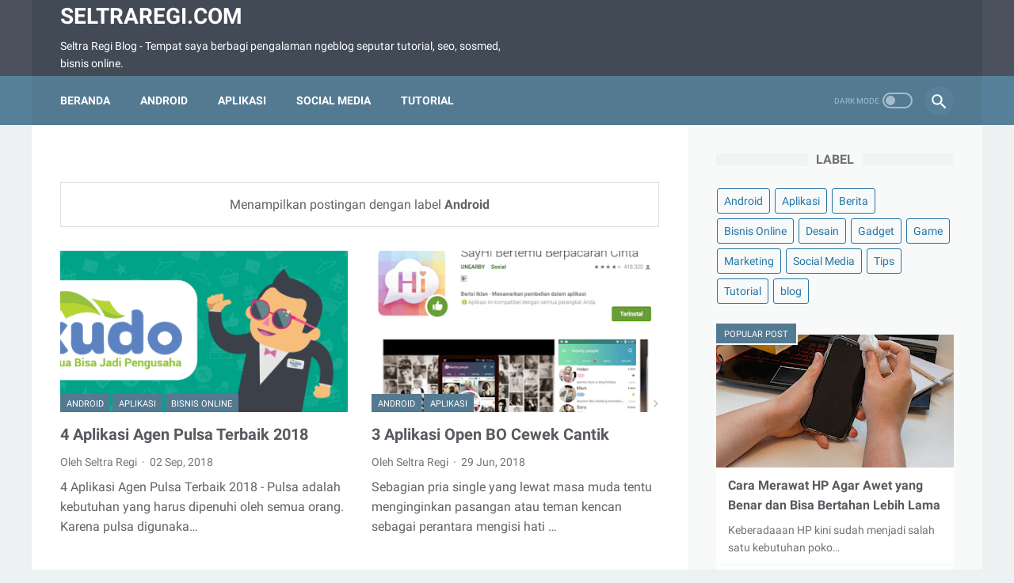

--- FILE ---
content_type: text/html; charset=UTF-8
request_url: https://www.seltraregi.com/search/label/Android
body_size: 37083
content:
<!DOCTYPE html>
<html dir='ltr' lang='id' xmlns='http://www.w3.org/1999/xhtml' xmlns:b='http://www.google.com/2005/gml/b' xmlns:data='http://www.google.com/2005/gml/data' xmlns:expr='http://www.google.com/2005/gml/expr'>
<head>
<script async='async' crossorigin='anonymous' src='https://pagead2.googlesyndication.com/pagead/js/adsbygoogle.js?client=ca-pub-9788955327685393' type="9a7e8109b2c4d7155df7e5ce-text/javascript"></script>
<meta content='DAJK_7bsf-cQE3mH2ZGM7bLppQG4Ks3-dUFF2htP7IE' name='google-site-verification'/>
<meta content='width=device-width, initial-scale=1' name='viewport'/>
<meta content='text/html; charset=UTF-8' http-equiv='Content-Type'/>
<!-- Chrome, Firefox OS and Opera -->
<meta content='#424a56' name='theme-color'/>
<!-- Windows Phone -->
<meta content='#424a56' name='msapplication-navbutton-color'/>
<meta content='blogger' name='generator'/>
<link href='https://www.seltraregi.com/favicon.ico' rel='icon' type='image/x-icon'/>
<link href='https://www.seltraregi.com/search/label/Android' rel='canonical'/>
<link rel="alternate" type="application/atom+xml" title="SeltraRegi.com - Atom" href="https://www.seltraregi.com/feeds/posts/default" />
<link rel="alternate" type="application/rss+xml" title="SeltraRegi.com - RSS" href="https://www.seltraregi.com/feeds/posts/default?alt=rss" />
<link rel="service.post" type="application/atom+xml" title="SeltraRegi.com - Atom" href="https://www.blogger.com/feeds/932473854341749843/posts/default" />
<!--Can't find substitution for tag [blog.ieCssRetrofitLinks]-->
<meta content='Seltra Regi Blog - Tempat saya berbagi pengalaman ngeblog seputar tutorial, seo, sosmed, bisnis online.' name='description'/>
<meta content='https://www.seltraregi.com/search/label/Android' property='og:url'/>
<meta content='SeltraRegi.com' property='og:title'/>
<meta content='Seltra Regi Blog - Tempat saya berbagi pengalaman ngeblog seputar tutorial, seo, sosmed, bisnis online.' property='og:description'/>
<meta content='https://blogger.googleusercontent.com/img/b/R29vZ2xl/AVvXsEiBn_vUbKalCInPXC2N1PqHOMkHNEf3XQwXKWXfJJEhAJZlcItekIwREsQpuT12Hf7l8oaJx4Fd0Qf5oMB0CzJ8fhw7Ggk8nI3xUxSSqxs71hFPU5i4E4_kY2xQb5Lm-vjl7O289y7a968/w1200-h630-p-k-no-nu/Banner+KUDO+%25281%2529.png' property='og:image'/>
<meta content='https://blogger.googleusercontent.com/img/b/R29vZ2xl/AVvXsEgdgNYIepFCyRFp-79uuP7bNJZ63nnernmUzuhHWqE2T_d3qzUCAW0hJJ4LTKGF3EG0ycswvDRXxXNdR-UcectejZXqrO3ysyP70wt5Uke37HP_p-2oQ3uGYwqSXFHHUgHfbbpj52zcYh7N/w1200-h630-p-k-no-nu/say-h8i.png' property='og:image'/>
<meta content='https://blogger.googleusercontent.com/img/b/R29vZ2xl/AVvXsEgYC-21f084dsKRuiaBWX-PVUGVfavgMeZpxUrvG-wqsLDfJhdTW5QhESLMxnKKt00c7VKRN6a8Ea1RUoiUhnaMWdYkAp9dTgoIk5qkWdZLPhdCUYVBubNp2TsAp2unn5LdciHgYgOf20x3/w1200-h630-p-k-no-nu/cara-agar-bisa-dapat-kuota-data-internetan-gratis-setiap-hari.png' property='og:image'/>
<meta content='https://blogger.googleusercontent.com/img/b/R29vZ2xl/AVvXsEh9sYRwPOaUEbuUxjgFOB2VR4t4vpPp14DDThrZUlJElIhIZuMzvfMf93mymNMC7PHtjEg8js1I8wO9W0QN60iYfGLZ2gA73r8jiB3adL8sehQorISqLCZYOs9jNDLG9hj64GPxK7cWFt4/w1200-h630-p-k-no-nu/android-1814556_640+%25281%2529.jpg' property='og:image'/>
<meta content='https://blogger.googleusercontent.com/img/b/R29vZ2xl/AVvXsEj-OO4mNLr6dAZQj5po5W5k72Nh-BvlSx1kKqj04FM0ura3ME3EAWxozwc3adGeIgGyq76b37eUR5z09XQiTSRzI8fQ8R0kFMn6e19lZWawFA5lSt-_HsQnK3P7OFAJ9-Zn1d6xkr31umA/w1200-h630-p-k-no-nu/ipad-605439_640+%25281%2529.jpg' property='og:image'/>
<meta content='https://blogger.googleusercontent.com/img/b/R29vZ2xl/AVvXsEhnJ6Xj9Ywj4HSm_Rqc4kb0jEROfXmw3-z1RGBrmZnyQd7qhjaexESLGkJ1gfQi1h86pJxvgkA8eg3McgQ-1vtH8HXrvX0Ys2eLjk0pNSClRnaMnNGEXhVPBdUsqPuAhLqDKmX5w34WxsA/w1200-h630-p-k-no-nu/kuota1+%25281%2529.png' property='og:image'/>
<meta content='https://blogger.googleusercontent.com/img/b/R29vZ2xl/AVvXsEjYfAJONJj1dn0H16FxBife-7IrnKeN37dGEX0TXtrc8hNDNDW8N50uEtAjEQCjPpWcq1unJnmtSqqXWscYYp6QE3ef8b16l0H9I-bWJI5N__1y6ptvy2IyRmg_JyNJOF50J1hvPuZ-dRw/w1200-h630-p-k-no-nu/job-1845954_1280.png' property='og:image'/>
<meta content='https://blogger.googleusercontent.com/img/b/R29vZ2xl/AVvXsEjQpbfYrza6ufEpyfWXNXnhnycwFiFqmnUVQCZ9eNfVpjEc1qKf0BhynQCn-TbaQio5YD9TPcG2BihzrAXE3nm0uZhFxyP0S8YywzH2EcND_PdOmH9EZMvhfeRymzMIbnTOB5rc4p5IqYM/w1200-h630-p-k-no-nu/social-1989152_1280.jpg' property='og:image'/>
<meta content='https://blogger.googleusercontent.com/img/b/R29vZ2xl/AVvXsEg_IfbD84UNXK6Mi4G55WnHh_1k4i3J6er6fsfgG7vbqVGRpu5H7Di278jDlSkwwKRb_v0Of2SEgdwEJm2aGIFErD7xH2IsvYD5AIlG1EecwNSNKiYz_3ORNYG9Vdi1lVBlBpEwnnpaVzY/w1200-h630-p-k-no-nu/Android%252BCepat%252BPanas.jpg' property='og:image'/>
<meta content='https://blogger.googleusercontent.com/img/b/R29vZ2xl/AVvXsEjkN_KT6pD36r69sbPkhHwmJIKitaRwcEdVifyFJAqgXRFYC1Jet6JNXj8n-QOo9DFKtb3D2d9nKg9hqSXhmJiIjoT7BlCTE7ggNcJ0iLcJTRoeK7_P3s1wERfaZ6D0JMZTUx67rah9t68/w1200-h630-p-k-no-nu/people-2557483_1280.jpg' property='og:image'/>
<meta content='https://blogger.googleusercontent.com/img/b/R29vZ2xl/AVvXsEjYybbv1UrXi8Hy6S85vI9lcJlHbeHdMroIM1nO05qcIDJcrJzPuJHUOa_SsOiiUjDtUR7lO3jUHEoBsYxFuTbaFKSOiEyQxCEkRQmW3er3JgrXV112ixB_ChCPFWlN8HVwaF17A02DJQjg/w1200-h630-p-k-no-nu/mengatasi+android+lemot.png' property='og:image'/>
<meta content='https://blogger.googleusercontent.com/img/b/R29vZ2xl/AVvXsEhan1DrcMcGj8mDqukreMOi1J6ONO6uXPA2lWPGdqBRF80vt1cOxFpGWsDKTXHVSY-s9ruYruz3iVxHgzztK5N4aC0-P0I_tEkD8O7iH6IGGRdd97flMr4oHd7RLBhl6nx2_VfjHQDs82s/w1200-h630-p-k-no-nu/mcent1+%25281%2529.png' property='og:image'/>
<meta content='https://blogger.googleusercontent.com/img/b/R29vZ2xl/AVvXsEjvXIiYvPRgYgN0QCSaLEH67eFFcMQq5XxMLJxoQk_c9ZXE357SwIxUu4DIK9-JYBLwTj-wdpxLSGR6EuuPXf47s0x6gVHZMKmRWTsCp_aRWZBnsyYnAqCzm7ZHfnRdEsSq8daYRWPhEcg/w1200-h630-p-k-no-nu/dubmusicplayer+%25282%2529.png' property='og:image'/>
<meta content='https://blogger.googleusercontent.com/img/b/R29vZ2xl/AVvXsEhvZPrCSaWzE4Z72Las2e6CHJ30oiJNbniECGksPVKAry07Jda8TZCbQxtA9LjPCNP7uOVhPpgGmHrdM3dDyBlTimoQQ_t2naUYDpLR0AnHsDSlW5nycNz1yiMVjzmxlUGD9WQn_S1JALM/w1200-h630-p-k-no-nu/musik-spotify.png' property='og:image'/>
<meta content='https://blogger.googleusercontent.com/img/b/R29vZ2xl/AVvXsEgfgS99HdU7omWPEz0JIHck2xkI2623XLfc6VafmagPgGhXPr4p4l9q_6FJmtf9cM1kOtQ189S3MN21ySv1lNZlwY_SMVjg9YT8iuoXdh_i7B0kEnEkXr12rwHm8gKLMFDO3_ZPmehF1Mg/w1200-h630-p-k-no-nu/inrepost.png' property='og:image'/>
<!-- Title -->
<title>Android</title>
<!-- Meta keywords -->
<!-- Facebook Open Graph Meta Tag -->
<meta content='SeltraRegi.com: Android' property='og:title'/>
<meta content='website' property='og:type'/>
<meta content='Seltra Regi Blog - Tempat saya berbagi pengalaman ngeblog seputar tutorial, seo, sosmed, bisnis online.' property='og:description'/>
<meta content='SeltraRegi.com' property='og:site_name'/>
<style>
    @font-face{font-family:Roboto;font-style:normal;font-weight:400;font-display:swap;src:local('Roboto'),local('Roboto-Regular'),local('sans-serif'),url(https://fonts.gstatic.com/s/roboto/v20/KFOmCnqEu92Fr1Mu7GxKKTU1Kvnz.woff2) format('woff2');unicode-range:U+0100-024F,U+0259,U+1E00-1EFF,U+2020,U+20A0-20AB,U+20AD-20CF,U+2113,U+2C60-2C7F,U+A720-A7FF}@font-face{font-family:Roboto;font-style:normal;font-weight:400;font-display:swap;src:local('Roboto'),local('Roboto-Regular'),local('sans-serif'),url(https://fonts.gstatic.com/s/roboto/v20/KFOmCnqEu92Fr1Mu4mxKKTU1Kg.woff2) format('woff2');unicode-range:U+0000-00FF,U+0131,U+0152-0153,U+02BB-02BC,U+02C6,U+02DA,U+02DC,U+2000-206F,U+2074,U+20AC,U+2122,U+2191,U+2193,U+2212,U+2215,U+FEFF,U+FFFD}@font-face{font-family:Roboto;font-style:normal;font-weight:700;font-display:swap;src:local('Roboto Bold'),local('Roboto-Bold'),local('sans-serif'),url(https://fonts.gstatic.com/s/roboto/v20/KFOlCnqEu92Fr1MmWUlfChc4AMP6lbBP.woff2) format('woff2');unicode-range:U+0100-024F,U+0259,U+1E00-1EFF,U+2020,U+20A0-20AB,U+20AD-20CF,U+2113,U+2C60-2C7F,U+A720-A7FF}@font-face{font-family:Roboto;font-style:normal;font-weight:700;font-display:swap;src:local('Roboto Bold'),local('Roboto-Bold'),local('sans-serif'),url(https://fonts.gstatic.com/s/roboto/v20/KFOlCnqEu92Fr1MmWUlfBBc4AMP6lQ.woff2) format('woff2');unicode-range:U+0000-00FF,U+0131,U+0152-0153,U+02BB-02BC,U+02C6,U+02DA,U+02DC,U+2000-206F,U+2074,U+20AC,U+2122,U+2191,U+2193,U+2212,U+2215,U+FEFF,U+FFFD}
    </style>
<style id='page-skin-1' type='text/css'><!--
/* -----------------------------------------------
Blogger Template Style
Name:     LinkMagz
Version:  1.5.0
Designer: Mas Sugeng
----------------------------------------------- */
.mantabbbbb{color:red}html{font:normal normal 16px Helvetica, Arial, sans-serif}body{background:#edf1f2;color:#636363;font-family:Roboto,Arial,sans-serif}.buttonDownload{background:#2675A6}.toc button,a:link{text-decoration:none;color:#2675A6}a:visited{color:#2675A6}a:hover{color:#636363}#footer-content,#header-content,#subscribe-box,#wrapper,.menu-sticky,.navmenu{max-width:1200px}#header-wrap{background:#4b525d}#header-content,#navmenu-sidebar-closebtn{background:#424a56}#header-outer #header-content{min-height:48px}#navmenu-wrap,#navmenu-wrap-sticky{background:#57809a}#header-outer .navmenu .nav-outer{min-height:62px}#header-outer .menu-sticky .nav-outer:after,#header-outer .navmenu .nav-outer:after{content:"";min-height:inherit;font-size:0}.menu-sticky,.navmenu{background:#547A92}#navmenu-sidebar-body ul li a{color:#636363}#navmenu-sidebar-body ul li a:hover{color:#2675A6}#goTop,.comments .comments-content .icon.blog-author:after{color:#ffffff;background:#547A92}#content-wrap,#content-wrap-produk-index,#navmenu-sidebar-body,#wrapper{background:#ffffff}#sidebar-wrap{background:#f8fafa}.PopularPosts .popular-post-widget-title h3.title{-webkit-box-shadow:0 0 0 2px #f8fafa;box-shadow:0 0 0 2px #f8fafa}.html-jasa .normalwidget-title h3.title,.html-produk .normalwidget-title h3.title,.latestposts-title h2,.related-post h4,.share-this-pleaseeeee{background:#ffffff}.FeaturedPost h3.title{-webkit-box-shadow:0 0 0 2px #ffffff;box-shadow:0 0 0 2px #ffffff}.normalwidget-title h3.title{background:#f8fafa}a.blog-pager-newer-link:before,a.blog-pager-older-link:after{border:solid #ffffff}.blog-pager a.blog-pager-newer-link,.blog-pager a.blog-pager-older-link,.blog-pager a.js-load,.blog-pager span.js-loaded,.blog-pager span.js-loading{background:#b15f3e;color:#ffffff}.js-loading:after{border:2px solid #ffffff}.blog-pager a.js-load:hover,.blog-pager span.js-loaded:hover,.blog-pager span.js-loading:hover,a.blog-pager-newer-link:hover,a.blog-pager-older-link:hover{background:#925035}.contact-form-widget input[type=button]{background:#b15f3e;color:#ffffff}.contact-form-widget input[type=button]:hover{background:#925035}#header .widget,#header .widget a,#navmenu-sidebar-closebtn .closebtn,#navmenu-sidebar-closebtn .closebtn-title,#social-button .widget{color:#ffffff}#header .widget p.title-description{color:#ffffff}.social-icon{background:#424a56}.social-icon:hover{background:#383f4a}.navmenu-button,.navmenu-content,.navmenu-content>ul>li>a{color:#ffffff}.navmenu-button div{background-color:#ffffff}.navmenu-content>ul>li>a:before{background:#ffffff}.navmenu-content>ul>li.has-sub>a:after{border-bottom:1px solid #ffffff;border-left:1px solid #ffffff}.darkmode-switch .switch-title{color:#a3bdce}.darkmode-switch .slider{border:2px solid #a3bdce}.darkmode-switch .slider:before{background:#a3bdce}.darkmode-switch .switch:hover .slider:before{background:#ffffff}.iconsearch-label{background:#57809a}.iconsearch-label:hover{background:#365467}.iconsearch-label path{fill:#ffffff}.FeaturedPost h3.title,.PopularPosts .popular-post-widget-title h3.title{color:#ffffff;background:#547a92}.normalwidget-title:after{background:#f0f4f4}.normalwidget-title h3.title{color:#707070}.html-jasa .normalwidget-title:after,.html-produk .normalwidget-title:after,.latestposts-title:after{background:#f8fafa}.html-jasa .normalwidget-title h3.title,.html-produk .normalwidget-title h3.title,.latestposts-title h2{color:#707070}.post-title,.post-title a{color:#575a5f}.post-title a:hover{color:#2675A6}.breadcrumbs,.breadcrumbs a,.post-info,.post-info a{color:#757575}.breadcrumbs a:hover,.post-info a:hover{color:#2675A6}#content-wrap-produk-index b.info-produk,.img-thumbnail .label-info a{background:#547a92;color:#ffffff}.FeaturedPost .post-summary,.FeaturedPost .post-summary .featured-info{background:#f8fafa}@media only screen and (max-width:600px){.FeaturedPost .post-summary{background:#ffffff}}.FeaturedPost .featured-img-bg{background:#ffffff}.FeaturedPost h2 a,.FeaturedPost h3 a{color:#575a5f}.FeaturedPost h2 a:hover,.FeaturedPost h3 a:hover{color:#2675A6}.FeaturedPost p.featured-desc{color:#636363}p.featured-more a{color:#ffffff;background:#b15f3e}p.featured-more a:hover{background:#925035}.sidebar-content ul li:before{border:3px solid #2675A6}.sidebar-content ol li:before{color:#2675A6}.PopularPosts .popular-post-info{background:#ffffff}.PopularPosts .popular-post-snippet{color:#737373}.PopularPosts .popular-post-title a{color:#575a5f}.PopularPosts .popular-post-title a:hover{color:#2675A6}.Profile{color:#737373}.Profile .individual,.Profile .team{background:#ffffff}.Profile .individual .profile-link{border:1px solid #2675A6;color:#2675A6}.Profile .individual .profile-link:hover{border:1px solid #575a5f;color:#575a5f}.Profile .profile-link-author{color:#2675A6}.Profile .profile-link-author:hover{color:#575a5f}.Profile .location path{fill:#737373}.FollowByEmail{background:#4b525d;color:#ffffff}.FollowByEmail ::-webkit-input-placeholder{color:#737373;opacity:.9}.FollowByEmail ::-moz-placeholder{color:#737373;opacity:.9}.FollowByEmail :-ms-input-placeholder{color:#737373;opacity:.9}.FollowByEmail ::-ms-input-placeholder{color:#737373;opacity:.9}.FollowByEmail ::placeholder{color:#737373;opacity:.9}.FollowByEmail .follow-by-email-address{background:#ffffff}.FollowByEmail .follow-by-email-submit{background:#b15f3e;color:#ffffff}.FollowByEmail .follow-by-email-submit:hover{background:#925035}.label-size a.label-name{border:1px solid #2675A6}.label-size a.label-name:hover{border:1px solid #636363}#footer-outer{background:#4b525d}#footer-content{background:#424a56}#footer-content,#footer-content a{color:#ffffff}#footer-content a:hover{color:#dddddd}
/* 0 */
/*! ini normalize.css v8.0.1 | MIT License | github.com/necolas/normalize.css */html{line-height:1.15;-webkit-text-size-adjust:100%}main{display:block}h1{font-size:2em;margin:.67em 0}hr{-webkit-box-sizing:content-box;box-sizing:content-box;height:0;overflow:visible}pre{font-family:monospace,monospace;font-size:1em}a{background-color:transparent}abbr[title]{border-bottom:none;text-decoration:underline;-webkit-text-decoration:underline dotted;text-decoration:underline dotted}b,strong{font-weight:bolder}code,kbd,samp{font-family:monospace,monospace;font-size:1em}small{font-size:80%}sub,sup{font-size:75%;line-height:0;position:relative;vertical-align:baseline}sub{bottom:-.25em}sup{top:-.5em}img{border-style:none}button,input,optgroup,select,textarea{font-family:inherit;font-size:100%;line-height:1.15;margin:0}button,input{overflow:visible}button,select{text-transform:none}[type=button],[type=reset],[type=submit],button{-webkit-appearance:button}[type=button]::-moz-focus-inner,[type=reset]::-moz-focus-inner,[type=submit]::-moz-focus-inner,button::-moz-focus-inner{border-style:none;padding:0}[type=button]:-moz-focusring,[type=reset]:-moz-focusring,[type=submit]:-moz-focusring,button:-moz-focusring{outline:1px dotted ButtonText}fieldset{padding:.35em .75em .625em}legend{-webkit-box-sizing:border-box;box-sizing:border-box;color:inherit;display:table;max-width:100%;padding:0;white-space:normal}progress{vertical-align:baseline}textarea{overflow:auto}[type=checkbox],[type=radio]{-webkit-box-sizing:border-box;box-sizing:border-box;padding:0}[type=number]::-webkit-inner-spin-button,[type=number]::-webkit-outer-spin-button{height:auto}[type=search]{-webkit-appearance:textfield;outline-offset:-2px}[type=search]::-webkit-search-decoration{-webkit-appearance:none}::-webkit-file-upload-button{-webkit-appearance:button;font:inherit}details{display:block}summary{display:list-item}[hidden],template{display:none}body.darkmode{background:#353535;color:#eee}body.darkmode .toc button,body.darkmode a:link{color:#eee;-webkit-transition:all .2s;transition:all .2s}body.darkmode a:visited{color:#eee}body.darkmode a:hover{color:#fff}body.darkmode #header-wrap{background:#2b2b2b}body.darkmode #header-content,body.darkmode #navmenu-sidebar-closebtn{background:#232323}body.darkmode #navmenu-wrap,body.darkmode #navmenu-wrap-sticky{background:#2f2f2f}body.darkmode .menu-sticky,body.darkmode .navmenu{background:#2b2b2b}body.darkmode #navmenu-sidebar-body ul li a{color:#eee}body.darkmode #navmenu-sidebar-body ul li a:hover{color:#fff}body.darkmode #sidebar-wrap{background:#2f2f2f}body.darkmode .PopularPosts .popular-post-widget-title h3.title{-webkit-box-shadow:0 0 0 2px #2f2f2f;box-shadow:0 0 0 2px #2f2f2f}body.darkmode .normalwidget-title h3.title{background:#2f2f2f}body.darkmode #content-wrap,body.darkmode #content-wrap-produk-index,body.darkmode #navmenu-sidebar-body,body.darkmode #wrapper,body.darkmode .FeaturedPost .featured-img-bg,body.darkmode .html-jasa .normalwidget-title h3.title,body.darkmode .html-produk .normalwidget-title h3.title,body.darkmode .latestposts-title h2,body.darkmode .PopularPosts .popular-post-info,body.darkmode .Profile .individual,body.darkmode .Profile .team,body.darkmode .related-post h4,body.darkmode .share-this-pleaseeeee{background:#323232}body.darkmode .FeaturedPost h3.title{-webkit-box-shadow:0 0 0 2px #323232;box-shadow:0 0 0 2px #323232}body.darkmode #header .widget,body.darkmode #header .widget a,body.darkmode #navmenu-sidebar-closebtn .closebtn,body.darkmode #navmenu-sidebar-closebtn .closebtn-title{color:#eee}body.darkmode #header .widget p.title-description{color:#bbb}body.darkmode .navmenu-button,body.darkmode .navmenu-content>ul>li>a{color:#eee}body.darkmode .navmenu-button div{background-color:#eee}body.darkmode .navmenu-content>ul>li>a:before{background:#eee}body.darkmode .navmenu-content>ul>li.has-sub>a:after{border-bottom:1px solid #eee;border-left:1px solid #eee}body.darkmode .navmenu-content ul li ul{background:#4a4a4a}body.darkmode .navmenu-content>ul>li>ul:before{border-bottom-color:#4a4a4a}body.darkmode .navmenu-content li li a:before{background:#eee}body.darkmode .social-icon{background:#232323}body.darkmode .social-icon:hover{background:#353535}body.darkmode .iconsearch-label{background:#333}body.darkmode .iconsearch-label:hover{background:#000}body.darkmode .iconsearch-label path{fill:#eee}body.darkmode .darkmode-switch .switch-title{color:#bbb}body.darkmode .darkmode-switch .slider{border:2px solid #bbb}body.darkmode .darkmode-switch .slider:before{background:#eee}body.darkmode .darkmode-switch .switch:hover .slider:before{background:#fff}body.darkmode .normalwidget-title:after{background:#383838}body.darkmode .normalwidget-title h3.title{color:#eee}body.darkmode .html-jasa .normalwidget-title:after,body.darkmode .html-produk .normalwidget-title:after,body.darkmode .latestposts-title:after{background:#383838}body.darkmode .html-jasa .normalwidget-title h3.title,body.darkmode .html-produk .normalwidget-title h3.title,body.darkmode .latestposts-title h2,body.darkmode .post-title,body.darkmode .post-title a{color:#eee}body.darkmode .post-title a:hover{color:#fff}body.darkmode .breadcrumbs,body.darkmode .breadcrumbs a,body.darkmode .post-info,body.darkmode .post-info a{color:#bbb}body.darkmode .breadcrumbs a:hover,body.darkmode .post-info a:hover{color:#fff}body.darkmode .FeaturedPost .post-summary,body.darkmode .FeaturedPost .post-summary .featured-info{background:#2f2f2f}@media only screen and (max-width:600px){body.darkmode .FeaturedPost .post-summary{background:#323232}}body.darkmode .FeaturedPost h2 a,body.darkmode .FeaturedPost h3 a{color:#eee}body.darkmode .FeaturedPost h2 a:hover,body.darkmode .FeaturedPost h3 a:hover{color:#fff}body.darkmode .FeaturedPost p.featured-desc{color:#eee}body.darkmode .sidebar-content ul li:before{border:3px solid #eee}body.darkmode .sidebar-content ol li:before{color:#eee}body.darkmode .PopularPosts .popular-post-snippet{color:#bbb}body.darkmode .PopularPosts .popular-post-title a{color:#eee}body.darkmode .PopularPosts .popular-post-title a:hover{color:#fff}body.darkmode .Profile{color:#eee}body.darkmode .Profile .individual .profile-link{border:1px solid #eee;color:#eee}body.darkmode .Profile .individual .profile-link:hover{border:1px solid #fff;color:#fff}body.darkmode .Profile .profile-link-author{color:#eee}body.darkmode .Profile .profile-link-author:hover{color:#fff}body.darkmode .Profile .location path{fill:#eee}body.darkmode .FollowByEmail{background:#2d2d2d;color:#bbb}body.darkmode .FollowByEmail ::-webkit-input-placeholder{color:#666;opacity:.9}body.darkmode .FollowByEmail ::-moz-placeholder{color:#666;opacity:.9}body.darkmode .FollowByEmail :-ms-input-placeholder{color:#666;opacity:.9}body.darkmode .FollowByEmail ::-ms-input-placeholder{color:#666;opacity:.9}body.darkmode .FollowByEmail ::placeholder{color:#666;opacity:.9}body.darkmode .FollowByEmail .follow-by-email-address{background:#fff}body.darkmode .label-size a.label-name{border:1px solid #eee}body.darkmode .label-size a.label-name:hover{border:1px solid #fff}body.darkmode #footer-outer{background:#313131}body.darkmode #footer-content{background:#282828;color:#eee}body.darkmode #footer-content a{color:#eee}body.darkmode #footer-content a:hover{color:#fff}body{font-size:16px;font-size:1rem;line-height:1.575;padding:0;margin:0;overflow-y:scroll;position:relative}blockquote{background:rgba(153,163,173,.08);border-left:5px solid rgba(121,128,136,.07);padding:15px 20px;font-style:italic;margin:1.5625rem 0 1.5625rem 2rem}@media only screen and (max-width:480px){blockquote{margin:1.5625rem 0;padding:10px 15px}}ol,ul{margin:1.5625rem 0;padding-left:3rem}@media only screen and (max-width:480px){ol,ul{padding-left:1.5625rem}}li ol,li ul{margin:.75rem 0}div>code{padding:3px 6px}div>code,pre{background:rgba(232,191,115,.08)}pre{word-break:break-word;white-space:pre-wrap;border-left:5px solid rgba(245,228,194,.17);padding:15px 20px;margin:1.5625rem 0}.blur-up,.lazyload{opacity:.3;-webkit-transition:opacity .3s;transition:opacity .3s}.blur-up.lazyloaded,.lazyload.show{opacity:1}#header .widget img.lazyload{min-width:160px}.template-settings{visibility:hidden;height:0}.navbarrr{display:none}iframe,img,table{max-width:100%}img,table{height:auto}table[border="1"]{border-collapse:collapse}table[border="1"] td{text-align:left;padding:3px 10px}table[border="1"] td,table[border="1"] th{vertical-align:top;font-size:14px;font-size:.875rem;border:1px solid rgba(0,0,0,.23)}table[border="1"] th{text-align:center;font-weight:700;padding:5px 10px}.post-body{word-wrap:break-word}.post-body a:link{text-decoration:underline}.post-body a[imageanchor]{display:inline-block}.post-body iframe{max-width:100%;display:block;margin:0 auto}.post-body table.tr-caption-container{margin-bottom:1rem;position:relative}.post-body td.tr-caption{font-size:12px;font-size:.75rem;position:absolute;bottom:0;right:0;background:rgba(0,0,0,.5);padding:3px 10px;color:#fff;border-radius:6px 0 0 0}.post-body table.tr-caption-container a,.post-body table.tr-caption-container img{display:block;margin-bottom:0!important}.post-body>.YOUTUBE-iframe-video{width:474px}.youtube-responsive{overflow:hidden;position:relative;width:100%}.youtube-responsive iframe{position:absolute;top:0;left:0;width:100%;height:100%}.youtube-responsive:after{padding-top:56.25%;display:block;content:""}@media only screen and (max-width:480px){.youtube-responsive{margin:0 -22px;width:100vw}}@media only screen and (max-width:480px){.post-body img.fullwidth{width:100vw;margin:0 -22px!important;max-width:100vw}.post-body .tr-caption.fullwidth{margin-right:-22px!important}.post-body a[imageanchor],table.tr-caption-container{float:none!important}.post-body .separator>a,.post-body a[imageanchor],table.tr-caption-container{margin-left:auto!important;margin-right:auto!important}}.CSS_LIGHTBOX{z-index:9999!important}.CSS_LAYOUT_COMPONENT{color:transparent}
/* 1 */
#header-outer,#header-outer #header-wrap{width:100%}#header-outer #header-content{position:relative;margin:0 auto;padding:0 36px;-webkit-box-sizing:border-box;box-sizing:border-box;display:-webkit-box;display:-ms-flexbox;display:flex;-webkit-box-orient:horizontal;-webkit-box-direction:normal;-ms-flex-flow:row wrap;flex-flow:row wrap;-webkit-box-align:center;-ms-flex-align:center;align-items:center;-webkit-box-pack:end;-ms-flex-pack:end;justify-content:flex-end}@media only screen and (max-width:900px){#header-outer #header-content{padding:3px 30px}}@media only screen and (max-width:480px){#header-outer #header-content{padding:22px 22px 12px}}#header-outer #header-content:after{content:"";min-height:inherit;font-size:0;display:block}@media only screen and (max-width:480px){#header-outer #header-content:after{min-height:0}}#header-outer #navmenu-wrap{width:100%}#header-outer .menu-sticky .nav-outer{min-height:52px}#header-outer .menu-sticky,#header-outer .navmenu{margin:0 auto;padding:0 36px;-webkit-box-sizing:border-box;box-sizing:border-box}#header-outer .menu-sticky .nav-outer,#header-outer .navmenu .nav-outer{display:-webkit-box;display:-ms-flexbox;display:flex;-webkit-box-orient:horizontal;-webkit-box-direction:normal;-ms-flex-flow:row wrap;flex-flow:row wrap;-webkit-box-align:center;-ms-flex-align:center;align-items:center;-webkit-box-pack:start;-ms-flex-pack:start;justify-content:flex-start}@media only screen and (max-width:900px){#header-outer .menu-sticky,#header-outer .navmenu{padding:0 30px}}@media only screen and (max-width:480px){#header-outer .menu-sticky,#header-outer .navmenu{padding:0 22px}}#header-outer #navmenu-wrap-sticky{position:fixed;width:100%;z-index:9;top:0;left:0;right:0;-webkit-transform:translateY(-101%);transform:translateY(-101%);-webkit-backface-visibility:hidden;backface-visibility:hidden}#header-outer #navmenu-wrap-sticky,#header-outer #navmenu-wrap-sticky.navsticky-show{-webkit-transition:-webkit-transform .2s ease-in-out;transition:-webkit-transform .2s ease-in-out;transition:transform .2s ease-in-out;transition:transform .2s ease-in-out,-webkit-transform .2s ease-in-out}#header-outer #navmenu-wrap-sticky.navsticky-show{-webkit-transform:translateY(0);transform:translateY(0)}#header{display:-webkit-box;display:-ms-flexbox;display:flex;-webkit-box-orient:horizontal;-webkit-box-direction:normal;-ms-flex-flow:row wrap;flex-flow:row wrap;-webkit-box-flex:1;-ms-flex:1 1 50%;flex:1 1 50%;max-width:50%;-webkit-box-align:center;-ms-flex-align:center;align-items:center}@media only screen and (max-width:480px){#header{-webkit-box-flex:1;-ms-flex:1 1 100%;flex:1 1 100%;max-width:100%;text-align:center;margin-bottom:10px}}#header .widget{display:-webkit-box;display:-ms-flexbox;display:flex;-webkit-box-orient:horizontal;-webkit-box-direction:normal;-ms-flex-flow:row wrap;flex-flow:row wrap;-webkit-box-flex:1;-ms-flex:1 1 auto;flex:1 1 auto;-webkit-box-align:center;-ms-flex-align:center;align-items:center}@media only screen and (max-width:480px){#header .widget{-webkit-box-flex:1;-ms-flex:1 1 100%;flex:1 1 100%}}@media only screen and (max-width:480px){#header .widget .blog-title-wrap{margin:0 auto}}#header .widget a{-webkit-transition:all .2s;transition:all .2s}@media only screen and (max-width:480px){#header .widget>h1.blog-title,#header .widget>h2.blog-title,#header .widget a{-webkit-box-flex:1;-ms-flex:1 1 100%;flex:1 1 100%}}#header .widget h1.blog-title,#header .widget h2.blog-title{margin:5px 25px 5px 0;text-transform:uppercase;font-size:28px;font-size:1.75rem;padding:0;line-height:32px;line-height:2rem}@media only screen and (max-width:480px){#header .widget h1.blog-title,#header .widget h2.blog-title{margin:0;text-align:center}}#header .widget p.title-description{font-size:14px;font-size:.875rem;margin:5px 0}@media only screen and (max-width:480px){#header .widget p.title-description{-webkit-box-flex:1;-ms-flex:1 1 100%;flex:1 1 100%;margin-top:8px;margin-bottom:0;text-align:center}}#header .widget img{display:block;height:30px;width:auto;margin:5px 25px 5px 0}@media only screen and (max-width:480px){#header .widget img{display:block;margin:0 auto;max-width:100%}}#header .widget .hide-title .blog-title{text-indent:-9999px;visibility:hidden;margin:0;padding:0;height:0}.navmenu-content{text-transform:uppercase;font-size:14px;font-size:.875rem;-webkit-box-flex:1;-ms-flex:1 1 75%;flex:1 1 75%;-webkit-box-ordinal-group:2;-ms-flex-order:1;order:1}@media only screen and (max-width:900px){.navmenu-content{display:none}}.navmenu-content ul{list-style:none;margin:0;padding:0}.navmenu-content>ul{display:-webkit-box;display:-ms-flexbox;display:flex;-webkit-box-orient:horizontal;-webkit-box-direction:normal;-ms-flex-flow:row wrap;flex-flow:row wrap}.navmenu-content>ul>li{position:relative;-webkit-transition-duration:.2s;transition-duration:.2s;font-weight:700;margin:0 38px 0 0;padding:0}.navmenu-content>ul>li>a:before{position:absolute;bottom:12px;left:0;content:"";display:block;width:0;height:2px;-webkit-transition:width .2s;transition:width .2s}.navmenu-content>ul>li>a{line-height:42px;display:inline-block;position:relative}.navmenu-content>ul>li.has-sub>a{padding-right:13px}.navmenu-content>ul>li.has-sub:hover>a:before{width:calc(100% - 13px);-webkit-transition:width .2s;transition:width .2s}.navmenu-content>ul>li:hover>a:before{width:100%;-webkit-transition:width .2s;transition:width .2s}.navmenu-content>ul>li.has-sub>a:after{width:4px;content:"";height:4px;-webkit-transform:rotate(-45deg);transform:rotate(-45deg);position:absolute;top:16px;right:0}.navmenu-content>ul>li a:hover{cursor:pointer}.navmenu-content ul li ul{background:#fff;padding:12px 0;-webkit-box-shadow:0 5px 20px rgba(99,99,99,.11);box-shadow:0 5px 20px rgba(99,99,99,.11);border-radius:5px;visibility:hidden;opacity:0;min-width:100px;position:absolute;z-index:2;-webkit-transition:all .2s ease;transition:all .2s ease;top:42px;left:0;-webkit-transform:translateY(10px);transform:translateY(10px);-webkit-transition:visibility .2s ease,-webkit-transform .2s ease;transition:visibility .2s ease,-webkit-transform .2s ease;transition:visibility .2s ease,transform .2s ease;transition:visibility .2s ease,transform .2s ease,-webkit-transform .2s ease;-webkit-box-orient:vertical;-webkit-box-direction:normal;-ms-flex-flow:column wrap;flex-flow:column wrap}.navmenu-content>ul>li>ul:before{content:"";display:block;position:absolute!important;left:10px;top:-12px;bottom:100%;width:0;height:0;border:6px solid transparent;border-bottom-color:#fff}.navmenu-content li li a{color:#666;position:relative;line-height:35px;display:inline-block}.navmenu-content li li{display:block;padding:0 24px;position:relative;text-transform:none;font-weight:400;-webkit-transition-duration:.2s;transition-duration:.2s;float:none;white-space:nowrap;text-overflow:ellipsis;min-width:150px}.navmenu-content ul li:hover>ul,.navmenu-content ul li ul:focus,.navmenu-content ul li ul:hover{visibility:visible;opacity:1;-webkit-transform:translateY(0);transform:translateY(0);-webkit-transition:opacity .2s ease,visibility .2s ease,-webkit-transform .2s ease;transition:opacity .2s ease,visibility .2s ease,-webkit-transform .2s ease;transition:opacity .2s ease,visibility .2s ease,transform .2s ease;transition:opacity .2s ease,visibility .2s ease,transform .2s ease,-webkit-transform .2s ease}.navmenu-content ul li:focus-within>ul{visibility:visible;opacity:1;-webkit-transform:translateY(0);transform:translateY(0);-webkit-transition:opacity .2s ease,visibility .2s ease,-webkit-transform .2s ease;transition:opacity .2s ease,visibility .2s ease,-webkit-transform .2s ease;transition:opacity .2s ease,visibility .2s ease,transform .2s ease;transition:opacity .2s ease,visibility .2s ease,transform .2s ease,-webkit-transform .2s ease}.navmenu-content ul ul li a:hover{cursor:pointer}.navmenu-content li li a:before{position:absolute;bottom:8px;left:0;content:"";display:block;width:0;height:2px;opacity:.15;background:#787d84;-webkit-transition:width .2s;transition:width .2s}.navmenu-content li li:hover>a:before{width:100%;-webkit-transition:width .2s;transition:width .2s}.navmenu-content li li.has-sub:after{border-bottom:1px solid #77858f;border-right:1px solid #77858f;width:4px;content:"";height:4px;-webkit-transform:rotate(-45deg);transform:rotate(-45deg);position:absolute;top:14px;right:15px}.navmenu-content ul li ul li{clear:both}.navmenu-content ul ul ul{top:0;margin-left:100%;-webkit-transform:translateX(-10px);transform:translateX(-10px)}.nav-secondary{-webkit-box-ordinal-group:3;-ms-flex-order:2;order:2;-webkit-box-flex:1;-ms-flex:1 1 auto;flex:1 1 auto;display:-webkit-box;display:-ms-flexbox;display:flex;-webkit-box-pack:end;-ms-flex-pack:end;justify-content:flex-end}.navmenu-button{display:none}@media only screen and (max-width:900px){.navmenu-button{display:block;background:transparent;height:19px;width:24px;padding:0;margin:0;border:none;cursor:pointer;outline:none}}.navmenu-button div{width:24px;height:3px;border-radius:2px;margin-bottom:5px}.navmenu-button div:last-child{margin-bottom:0;width:17px}#navmenu-overlay{display:none;position:fixed;z-index:22;top:0;left:0;width:100%;height:100%;height:100vh;background-color:rgba(0,0,0,.85)}@media only screen and (max-width:900px){.navmenu-activated #navmenu-overlay{display:block}.navmenu-activated #navmenu-sidebar{-webkit-transform:translateX(0);transform:translateX(0)}}#navmenu-sidebar{display:none;position:fixed;width:80%;z-index:24;height:100%;height:100vh;top:0;left:0;-webkit-transform:translateX(-101%);transform:translateX(-101%);-webkit-transition:-webkit-transform .2s ease-in-out;transition:-webkit-transform .2s ease-in-out;transition:transform .2s ease-in-out;transition:transform .2s ease-in-out,-webkit-transform .2s ease-in-out}@media only screen and (max-width:900px){#navmenu-sidebar{display:block}}#navmenu-sidebar-body{padding:110px 22px 22px;overflow-y:auto;height:100%;-webkit-box-sizing:border-box;box-sizing:border-box}#navmenu-sidebar-body ul{margin:0;padding:0}#navmenu-sidebar-body ul ul{margin:0 0 5px 1.25rem;padding:0}#navmenu-sidebar-body ul li{list-style:none;display:block;font-weight:700;text-transform:uppercase}#navmenu-sidebar-body ul li ul li{list-style:none;display:block;font-weight:400;text-transform:none;font-size:14px;font-size:.875rem}#navmenu-sidebar-body ul li a{display:inline-block;padding:10px 0;font-size:14px;font-size:.875rem}#navmenu-sidebar-body ul li li a{padding:5px 0}#navmenu-sidebar-closebtn{display:block;padding:25px 22px;overflow:hidden;position:absolute;top:0;left:0;right:0}#navmenu-sidebar-closebtn .closebtn{background:rgba(0,0,0,.08);display:inline-block;padding:10px;margin-right:10px;border-radius:25px;font-weight:700;text-align:center;height:25px;width:25px}#navmenu-sidebar-closebtn .closebtn-title{display:inline-block;font-size:14px;font-size:.875rem;text-transform:uppercase;font-weight:700}#navmenu-sidebar-closebtn .closebtn:hover{cursor:pointer}#wrapper{margin:0 auto;display:-webkit-box;display:-ms-flexbox;display:flex;-webkit-box-orient:horizontal;-webkit-box-direction:normal;-ms-flex-flow:row wrap;flex-flow:row wrap;position:relative}#content-wrap{-webkit-box-flex:1;-ms-flex:1 1 69%;flex:1 1 69%;max-width:69%;-webkit-box-sizing:border-box;box-sizing:border-box;padding:36px}@media only screen and (max-width:900px){#content-wrap{-webkit-box-flex:1;-ms-flex:1 1 100%;flex:1 1 100%;max-width:100%;padding:30px}}@media only screen and (max-width:480px){#content-wrap{padding:22px}}#content-wrap .content{display:-webkit-box;display:-ms-flexbox;display:flex;-webkit-box-orient:horizontal;-webkit-box-direction:normal;-ms-flex-flow:row wrap;flex-flow:row wrap}#content-wrap .content .post-outer{-webkit-box-flex:1;-ms-flex:1 1 50%;flex:1 1 50%;max-width:50%;-webkit-box-sizing:border-box;box-sizing:border-box;margin-bottom:45px;padding-right:15px}@media only screen and (max-width:480px){#content-wrap .content .post-outer{-ms-flex-preferred-size:100%;flex-basis:100%;max-width:100%;padding-right:0}}#content-wrap .content .post-outer:nth-of-type(2n+0){padding-left:15px;padding-right:0}@media only screen and (max-width:480px){#content-wrap .content .post-outer:nth-of-type(2n+0){padding-left:0}}#content-wrap .content .post-outer .post-content{height:100%}#content-wrap .content .post-outer .img-thumbnail{width:100%;position:relative}#content-wrap .content .post-outer .img-thumbnail>a{display:block}#content-wrap .content .post-outer .img-thumbnail img{width:100%;display:block}#content-wrap .content .post-outer .img-thumbnail .label-info{position:absolute;z-index:1;bottom:0;left:0;font-size:11px;font-size:.6875rem}#content-wrap .content .post-outer .img-thumbnail .label-info a{display:inline-block;margin-top:3px;padding:4px 8px 2px;text-transform:uppercase}#content-wrap .content .post-outer .post-title{font-size:20px;font-size:1.25rem;margin:13px 0 8px}@media only screen and (max-width:900px){#content-wrap .content .post-outer .post-title{font-size:1.2rem}}@media only screen and (max-width:480px){#content-wrap .content .post-outer .post-title{font-size:1.1rem}}#content-wrap .content .post-outer .post-info{margin:0 0 8px;font-size:14px;font-size:.875rem}#content-wrap .content .post-outer .post-info span,#content-wrap .content .post-outer .post-info time{display:inline-block;margin:0}#content-wrap .content .post-outer .post-info span:not(:last-child):after,#content-wrap .content .post-outer .post-info time:not(:last-child):after{content:"\b7";margin:0 .2rem}#content-wrap .content .post-outer .post-snippet b.harga-produk,#content-wrap .content .post-outer .post-snippet b.harga-produk-coret,#content-wrap .content .post-outer .post-snippet b.info-produk,#content-wrap .content .post-outer .post-snippet b.toc{display:none}#content-wrap .content .post-outer .post-snippet b,#content-wrap .content .post-outer .post-snippet del,#content-wrap .content .post-outer .post-snippet em,#content-wrap .content .post-outer .post-snippet i,#content-wrap .content .post-outer .post-snippet s,#content-wrap .content .post-outer .post-snippet strike,#content-wrap .content .post-outer .post-snippet strong,#content-wrap .content .post-outer .post-snippet u{font-weight:400;font-style:normal;text-decoration:none}#content-wrap .content-single .post-outer-single{-webkit-box-flex:1;-ms-flex:1 1 100%;flex:1 1 100%;max-width:100%}#content-wrap .content-single .post-outer-single .post-content{color:inherit;border-bottom:6px dotted rgba(121,128,136,.24);padding:0 0 1rem}#content-wrap .content-single .post-outer-single .post-title{font-size:32px;font-size:2rem;margin:0 0 1rem}@media only screen and (max-width:900px){#content-wrap .content-single .post-outer-single .post-title{font-size:1.5rem}}@media only screen and (max-width:480px){#content-wrap .content-single .post-outer-single .post-title{font-size:1.25rem}}#content-wrap .content-single .post-outer-single .post-info{margin:0 0 1.5625rem;font-size:14px;font-size:.875rem}#content-wrap .content-single .post-outer-single .post-info span,#content-wrap .content-single .post-outer-single .post-info time{display:inline-block;margin:0}#content-wrap .content-single .post-outer-single .post-info span:not(:last-child):after,#content-wrap .content-single .post-outer-single .post-info time:not(:last-child):after{content:"\b7";margin:0 .2rem}#content-wrap-page{-webkit-box-flex:1;-ms-flex:1 1 100%;flex:1 1 100%;max-width:100%;margin:0 auto;padding:36px;-webkit-box-sizing:border-box;box-sizing:border-box}@media only screen and (max-width:900px){#content-wrap-page{padding:30px}}#content-wrap-page .post-outer-single{max-width:800px;margin:0 auto}@media only screen and (max-width:480px){#content-wrap-page{padding:22px}}#content-wrap-page h1{text-align:center;margin:0 0 1.6rem}.latestposts-title{width:100%;margin:0 0 30px;position:relative;text-align:center;line-height:16px;line-height:1rem}.latestposts-title:after{content:"";position:absolute;top:0;left:0;right:0;height:16px;height:1rem}.latestposts-title h2{position:relative;z-index:1;display:inline-block;margin:0;padding:0 10px;font-size:16px;font-size:1rem;text-transform:uppercase}.post-filter-message{-webkit-box-flex:1;-ms-flex:1 1 100%;flex:1 1 100%;max-width:100%;text-align:center;margin:0 0 30px;border:1px solid rgba(51,51,51,.16);padding:15px}.post-filter-message .post-filter-description .search-label,.post-filter-message .post-filter-description .search-query{font-weight:700}.status-message-danger{text-align:center;margin:30px 0}.iklan-atas .widget,.iklan-atas .widget-content,.iklan-bawah .widget,.iklan-bawah .widget-content,.iklan-tengah1 .widget,.iklan-tengah1 .widget-content,.iklan-tengah2 .widget,.iklan-tengah2 .widget-content{margin:0!important}.post-body .widget-content{text-align:center;margin:1rem 0;display:block}.post-body .widget-content.kode-iklan-atas{margin:0 0 1rem}.post-body .widget-content.kode-iklan-bawah{margin:1rem 0 0}.post-body .widget-content:blank{margin:0}#sidebar-wrap{-webkit-box-flex:1;-ms-flex:1 1 31%;flex:1 1 31%;max-width:31%;padding:36px;-webkit-box-sizing:border-box;box-sizing:border-box}@media only screen and (max-width:900px){#sidebar-wrap{-webkit-box-flex:1;-ms-flex:1 1 100%;flex:1 1 100%;max-width:100%;padding:30px;margin-top:45px}}@media only screen and (max-width:480px){#sidebar-wrap{padding:22px}}.sidebar-content .widget{margin-bottom:36px}.sidebar-content h2,.sidebar-content h3{margin:0 0 15px;font-size:18px;font-size:1.125rem;text-align:center}.sidebar-content ol,.sidebar-content ul{margin:0}.sidebar-content ol li,.sidebar-content ul li{padding:0;margin:10px 0}.sidebar-content ul{padding:0 0 0 1.25rem}.sidebar-content ul li{list-style-type:none;position:relative}.sidebar-content ul li:before{position:absolute;top:7px;left:-18px;content:" ";width:3px;height:3px;display:inline-block;opacity:.7}.sidebar-content ol{list-style:none;counter-reset:my-awesome-counter;padding:0}.sidebar-content ol li{counter-increment:my-awesome-counter}.sidebar-content ol li:before{content:counter(my-awesome-counter) ". ";margin-right:.5rem;display:inline-block;font-weight:700}.sidebar-content-sticky{position:-webkit-sticky;position:sticky;top:36px}@media only screen and (max-width:900px){.sidebar-content-sticky{position:static}}#top-widget{-webkit-box-sizing:border-box;box-sizing:border-box;-webkit-box-flex:1;-ms-flex:1 1 100%;flex:1 1 100%;max-width:100%;text-align:center}#top-widget .widget-content{text-align:center;margin:0 0 36px}@media only screen and (max-width:900px){#top-widget .widget-content{margin:0 0 30px}}@media only screen and (max-width:480px){#top-widget .widget-content{margin:0 0 22px}}#top-widget .normalwidget-title,#top-widget .normalwidget-title:after,#top-widget h3{display:none;visibility:hidden;height:0;opacity:0}
/* 2 */
.PopularPosts{margin:14px auto 45px;max-width:405px}.popular-posts-wrap{color:inherit}.popular-posts-wrap .the-most-popular .popular-post-thumbnail a,.popular-posts-wrap .the-most-popular .popular-post-thumbnail img{display:block}.popular-posts-wrap .the-most-popular .popular-post-thumbnail img{width:100%}.popular-posts-wrap .the-most-popular .popular-post-info{padding:10px 15px}.popular-posts-wrap .the-most-popular .popular-post-info .popular-post-title{margin:0}.popular-posts-wrap .the-most-popular .popular-post-info .popular-post-snippet{margin-top:8px;font-size:14px;font-size:.875rem}.popular-posts-wrap .the-most-popular .info-has-thumbnail{padding:10px 15px}.popular-posts-wrap .popular-post-content{margin:2px 0}.popular-posts-wrap .popular-post-content .popular-post-info{padding:10px 15px}.popular-posts-wrap .popular-post-content .popular-post-info .popular-post-title{margin:0}.popular-posts-wrap .popular-post-content .popular-post-info .popular-post-snippet{margin-top:8px;font-size:14px;font-size:.875rem}#subscribe-box-wrap{padding:0}#subscribe-box-wrap #subscribe-box{margin:0 auto;padding:0;-webkit-box-sizing:border-box;box-sizing:border-box;text-align:center}#subscribe-box-wrap #subscribe-box p{font-size:32px;padding:0;margin:0;font-weight:700}.FollowByEmail .subscribewidget-title{position:relative;padding:36px 36px 20px;word-break:break-word}.FollowByEmail .subscribewidget-title h3.title{text-transform:uppercase;font-size:32px;font-size:2rem;margin:0;line-height:32px;line-height:2rem}.FollowByEmail .widget-content{padding:0 36px 36px}.FollowByEmail .widget-content .follow-by-email-inner form .follow-by-email-address{padding:15px 20px;border-radius:4px;margin:5px;border:none;max-width:80%}.FollowByEmail .widget-content .follow-by-email-inner form .follow-by-email-submit{cursor:pointer;padding:15px 20px;margin:5px;border:none;border-radius:4px;-webkit-transition:all .2s;transition:all .2s;text-transform:uppercase}.cloud-label-widget-content .label-size{margin:3px 1px;display:inline-block}.cloud-label-widget-content .label-size a.label-name{display:inline-block;padding:4px 8px;font-size:14px;font-size:.875rem;border-radius:3px;-webkit-transition:all .2s;transition:all .2s}.cloud-label-widget-content .label-size a.label-name span.label-count{color:inherit;margin-left:3px}.Profile .individual{position:relative;padding:30px 20px}.Profile .individual .profile-img-wrap{text-align:center}.Profile .individual .profile-img-wrap .profile-img{width:100px;border-radius:50px;margin-bottom:10px}.Profile .individual .profile-info{text-align:center}.Profile .individual .profile-info .profile-link-author{font-size:20px;font-size:1.25rem;margin:10px 0 5px;display:inline-block}.Profile .individual .profile-info .profile-link{padding:4px 20px;display:inline-block;border-radius:18px;margin-top:15px;font-size:14px;font-size:.875rem;-webkit-transition:all .2s;transition:all .2s}.Profile .individual .profile-info .location{font-size:14px;font-size:.875rem;margin-bottom:12px}.Profile .individual .profile-info .location svg{width:18px;height:18px;margin-bottom:-3px}.Profile .individual .profile-info .profile-textblock{color:inherit}.Profile .team{padding:20px;text-align:center}.Profile .team .team-member{margin:15px 0}.Profile .team .team-member .profile-link{display:block}.Profile .team .team-member .profile-link .default-avatar,.Profile .team .team-member .profile-link .profile-img{display:inline-block;width:50px;height:50px;background:#828282;vertical-align:middle;margin-right:12px;border-radius:25px}.Profile .team .team-member .profile-link .profile-name{font-size:20px;font-size:1.25rem;color:inherit;vertical-align:middle}.contact-form-widget .form .input-label{font-size:14px;font-size:.875rem;opacity:.9}.contact-form-widget .form span.required{font-weight:700;color:red}.contact-form-widget .form input[type=text],.contact-form-widget .form select,.contact-form-widget .form textarea{width:100%;padding:12px 14px;margin:5px 0 20px;display:inline-block;border:1px solid #ccc;border-radius:4px;-webkit-box-sizing:border-box;box-sizing:border-box}.contact-form-widget .form input[type=button]{width:100%;padding:14px 20px;margin:8px 0;border:none;border-radius:4px;cursor:pointer;-webkit-transition:all .2s;transition:all .2s}.contact-form-widget .form .contact-form-message-wrap p.contact-form-error-message,.contact-form-widget .form .contact-form-message-wrap p.contact-form-error-message-with-border{color:#b34e27}.contact-form-widget .form .contact-form-message-wrap p.contact-form-success-message,.contact-form-widget .form .contact-form-message-wrap p.contact-form-success-message-with-border{color:#338a1d}#toc{border-left:6px dotted rgba(121,128,136,.24);padding-left:1.125rem;margin:0 0 1.5625rem;font-size:14px;font-size:.875rem}@media only screen and (max-width:480px){#toc{padding-left:.75rem}}#toc a{text-decoration:none}#toc b.toc{text-transform:uppercase}#toc ol{padding-left:0;margin:0}#toc ol li{margin:8px 0}#toc ol li ol{padding-left:2rem;margin:0}#toc ol li ol li{list-style-type:disc}#toc>ol{counter-reset:item;list-style:none}#toc>ol>li:before,#toc>ol li>li:before{content:counters(item,".") " ";counter-increment:item;margin-right:5px}#toc-0:before,#toc-1:before,#toc-2:before,#toc-3:before,#toc-4:before,#toc-5:before,#toc-6:before,#toc-7:before,#toc-8:before,#toc-9:before,#toc-10:before,#toc-11:before,#toc-12:before,#toc-13:before,#toc-14:before,#toc-15:before{content:" ";margin-top:-72px;height:72px;display:block;visibility:hidden}.toc button{background:transparent;border:none;padding:0;outline:none;margin:0 4px;cursor:pointer;text-transform:lowercase;font-weight:400}.author-profile{margin:2rem 0}.author-profile:after{content:"";display:block;clear:both}.author-profile .author-image{float:left;margin-right:1rem;border-radius:35px;width:70px}.author-profile .author-about .author-name{display:block;font-weight:700;margin-bottom:6px}.author-profile .author-about .author-bio{font-size:15.008px;font-size:.938rem}.related-post{margin:30px auto 0;overflow:hidden}.related-post h4{font-weight:700;margin:0 0 1rem;display:inline-block;position:relative;padding-right:7px}.related-post ul{padding:0!important;font-size:14px}.related-post .related-title{position:relative}.related-post .related-title:before{content:"";border-top:4px dotted rgba(121,128,136,.24);position:absolute;top:12px;left:0;right:0}.related-post-style-3,.related-post-style-3 li{margin:0;padding:0;list-style:none;word-wrap:break-word;overflow:hidden}.related-post-style-3 .related-post-item{-webkit-transition:opacity .2s linear;transition:opacity .2s linear;float:left;width:23.5%;height:auto;margin-right:2%;margin-bottom:10px}.related-post-style-3 .related-post-item:hover{opacity:.7}.related-post-style-3 .related-post-item:nth-of-type(4n+0){margin-right:0}.related-post-style-3 .related-post-item:nth-of-type(4n+1){clear:both}@media only screen and (max-width:480px){.related-post-style-3 .related-post-item{width:48%;margin-right:4%}.related-post-style-3 .related-post-item:nth-of-type(2n+0){margin-right:0}.related-post-style-3 .related-post-item:nth-of-type(odd){clear:both}}@media only screen and (max-width:320px){.related-post-style-3 .related-post-item{width:100%;margin-right:0}}.related-post-style-3 .related-post-item-thumbnail{display:block;max-height:none;background-color:transparent;border:none;padding:0;width:100%}.related-post-style-3 .related-post-item-title{color:inherit}.related-post-style-3 .related-post-item-tooltip{padding:10px 0 20px}.related-post-style-3 .related-post-item-tooltip .related-post-item-title{font-weight:700;display:block}.BlogSearch button,.BlogSearch input{padding:8px 12px;margin:3px 0;border-radius:4px;border:1px solid #bdbdbd}.Attribution svg{display:none}.Attribution .widget-content{text-align:center}#comments{margin:35px 0}#comments h3.title{margin:0 0 2rem}#comments-block{margin:15px 0}#comments-block .comment-author{background:rgba(153,163,173,.08);padding:15px 15px 0}#comments-block .comment-body{background:rgba(153,163,173,.08);padding:30px 15px 25px;margin:0}#comments-block .comment-body p{margin:0}#comments-block .comment-footer{background:rgba(153,163,173,.08);padding:0 15px 15px;margin:0 0 20px;font-size:14px;font-size:.875rem}#comments-block .avatar-image-container{display:inline-block;margin-right:4px;margin-bottom:-10px;background:#888;border-radius:17px}#comments-block .avatar-image-container img{display:block}p.comment-footer{display:inline-block;font-weight:700;margin:0}h4#comment-post-message{display:none;margin:0}.comments{clear:both;margin-top:10px;margin-bottom:0}.comments .comments-content{font-size:14px;font-size:.875rem}.comments .comments-content .comment-thread ol{text-align:left;margin:13px 0;padding:0;list-style:none}.comment .avatar-image-container{background:rgba(153,163,173,.08);border-radius:20px;float:left;max-height:36px;overflow:hidden;width:36px;height:36px;background-repeat:no-repeat;background-position:8px 7px}.comments .avatar-image-container img{max-width:36px;border-radius:17px}.comments .comment-block{background:rgba(153,163,173,.08);position:relative;padding:20px;margin-left:45px;word-break:break-word}.comments .comments-content .comment-replies{margin:10px 0 10px 45px}.comments .comments-content .comment-thread:empty{display:none}.comments .comment-replybox-single{margin:20px 0}.comments .comments-content .comment{margin-bottom:6px;padding:0}.comments .comments-content .comment:first-child,.comments .comments-content .comment:last-child{padding:0;margin:0}.comments .comment-thread.inline-thread .comment,.comments .comment-thread.inline-thread .comment:last-child{margin:0 0 5px 14%}.comment .comment-thread.inline-thread .comment:nth-child(6){margin:0 0 5px 12%}.comment .comment-thread.inline-thread .comment:nth-child(5){margin:0 0 5px 10%}.comment .comment-thread.inline-thread .comment:nth-child(4){margin:0 0 5px 8%}.comment .comment-thread.inline-thread .comment:nth-child(3){margin:0 0 5px 4%}.comment .comment-thread.inline-thread .comment:nth-child(2){margin:0 0 5px 2%}.comment .comment-thread.inline-thread .comment:first-child{margin:0 0 5px}.comments .comments-content .comment-thread{margin:0;padding:0}.comments .comments-content .inline-thread{margin:0}.comments .comments-content .icon.blog-author{display:inline;margin:0 0 -4px 6px}.comments .comments-content .icon.blog-author:after{content:"author";padding:2px 6px;border-radius:10px;font-size:11px;font-size:.6875rem}.comments .comments-content .comment-header{font-size:14px;font-size:.875rem;margin:0 0 15px}.comments .comments-content .comment-content{margin:0 0 15px;text-align:left;line-height:1.6}.comments .comments-content .datetime{margin-left:6px}.comments .comments-content .datetime a{color:#707070}.comments .comments-content .user{font-weight:700;font-style:normal}.comments .comment .comment-actions a{line-height:15px;margin:4px 8px 0 0}.comments .comment .comment-actions a,.comments .continue a{display:inline-block;font-size:13px;font-size:.8125rem}.comments .comment .comment-actions a:hover,.comments .continue a:hover{text-decoration:underline}.deleted-comment{font-style:italic;opacity:.5}.comments .comments-content .loadmore{cursor:pointer;margin-top:3em;max-height:3em}.comments .comments-content .loadmore.loaded{max-height:0;opacity:0;overflow:hidden}.comments .thread-chrome.thread-collapsed{display:none}.comments .thread-toggle{display:inline-block}.comments .thread-toggle .thread-arrow{display:inline-block;height:6px;margin:.3em;overflow:visible;padding-right:4px;width:7px}.comments .thread-expanded .thread-arrow{background:url("[data-uri]") no-repeat scroll 0 0 transparent}.comments .thread-collapsed .thread-arrow{background:url("[data-uri]") no-repeat scroll 0 0 transparent}.comments .hidden{display:none}iframe.blogger-comment-from-post{padding:6px;background:#fff}.comment-note{word-break:break-word;margin:0;border-left:6px dotted rgba(153,163,173,.08);padding-left:1rem;font-size:14px;font-size:.875rem}@media screen and (max-device-width:480px){.comments .comments-content .comment-replies{margin-left:10px}.comments .comments-content .comment-replies .continue,.comments .thread-toggle{margin-left:45px}}.normalwidget-title{width:100%;margin:0 0 25px;position:relative;text-align:center;line-height:16px;line-height:1rem;min-height:16px;min-height:1rem}.normalwidget-title:after{content:"";position:absolute;top:0;left:0;right:0;height:16px;height:1rem}.normalwidget-title h3.title{position:relative;z-index:1;display:inline-block;margin:0;padding:0 10px;font-size:16px;font-size:1rem;text-transform:uppercase}.FeaturedPost,.PopularPosts{position:relative}.FeaturedPost h3.title,.PopularPosts .popular-post-widget-title h3.title{position:absolute;top:-14px;margin:0;font-size:11px;font-size:.6875rem;font-weight:400;text-transform:uppercase;padding:5px 10px 3px;display:inline-block;z-index:1}@media only screen and (max-width:600px){.FeaturedPost h3.title{left:2px}}.FeaturedPost .featured-outer{margin:14px 0 45px}.FeaturedPost .post-summary{position:relative;display:-webkit-box;display:-ms-flexbox;display:flex;-webkit-box-orient:horizontal;-webkit-box-direction:normal;-ms-flex-flow:row wrap;flex-flow:row wrap;margin:0}@media only screen and (max-width:600px){.FeaturedPost .post-summary{margin-left:-30px;margin-right:-30px}}@media only screen and (max-width:480px){.FeaturedPost .post-summary{margin-left:-22px;margin-right:-22px}}.FeaturedPost .post-summary h2,.FeaturedPost .post-summary h3{font-size:26px;font-size:1.625rem;margin:-5px 0 20px;padding:0;width:100%}@media only screen and (max-width:900px){.FeaturedPost .post-summary h2,.FeaturedPost .post-summary h3{font-size:1.5rem;margin:0 0 15px}}@media only screen and (max-width:480px){.FeaturedPost .post-summary h2,.FeaturedPost .post-summary h3{font-size:1.25rem}}.FeaturedPost .post-summary p.featured-desc{margin:0}.FeaturedPost .post-summary p.featured-desc b.harga-produk,.FeaturedPost .post-summary p.featured-desc b.harga-produk-coret{display:block;margin:5px 0}.FeaturedPost .post-summary p.featured-desc b.harga-produk-coret{text-decoration:line-through;color:#c23613}.FeaturedPost .post-summary p.featured-desc b.harga-produk{font-size:24px;font-size:1.5rem;margin-bottom:1rem}.FeaturedPost .post-summary p.featured-desc b.info-produk,.FeaturedPost .post-summary p.featured-desc b.toc{display:none}.FeaturedPost .post-summary p.featured-desc b,.FeaturedPost .post-summary p.featured-desc del,.FeaturedPost .post-summary p.featured-desc em,.FeaturedPost .post-summary p.featured-desc i,.FeaturedPost .post-summary p.featured-desc s,.FeaturedPost .post-summary p.featured-desc strike,.FeaturedPost .post-summary p.featured-desc strong,.FeaturedPost .post-summary p.featured-desc u{font-weight:400;font-style:normal;text-decoration:none}.FeaturedPost .post-summary p.featured-more{margin:25px 0 0}.FeaturedPost .post-summary p.featured-more a{display:inline-block;border-radius:4px;padding:8px 20px;-webkit-transition:all .2s;transition:all .2s}.FeaturedPost .post-summary p.featured-more a:hover{text-decoration:none}.FeaturedPost .post-summary p.featured-more a span{vertical-align:middle;font-size:18px;font-size:1.125rem}.FeaturedPost .post-summary .featured-img{-webkit-box-sizing:border-box;box-sizing:border-box;-webkit-box-flex:1;-ms-flex:1 1 50%;flex:1 1 50%;max-width:50%;position:relative;padding-right:15px}.FeaturedPost .post-summary .featured-img img.image{width:100%;margin:0;padding:0;display:block}@media only screen and (max-width:600px){.FeaturedPost .post-summary .featured-img img.image{position:absolute;bottom:0}}@media only screen and (max-width:600px){.FeaturedPost .post-summary .featured-img{-webkit-box-flex:1;-ms-flex:1 1 100%;flex:1 1 100%;max-width:100%;padding-right:0}}.FeaturedPost .post-summary .featured-img .featured-img-bg{height:100%}@media only screen and (max-width:600px){.FeaturedPost .post-summary .featured-img .featured-img-bg{position:relative;padding-top:75%;height:0;overflow:hidden}}.FeaturedPost .post-summary .featured-info{-webkit-box-sizing:border-box;box-sizing:border-box;-ms-flex-preferred-size:50%;flex-basis:50%;-ms-flex-item-align:center;align-self:center;max-width:50%;padding:30px 30px 30px 15px}@media only screen and (max-width:600px){.FeaturedPost .post-summary .featured-info{-ms-flex-preferred-size:100%;flex-basis:100%;max-width:100%;padding:22px;margin:-25% 30px 0;z-index:0}}@media only screen and (max-width:480px){.FeaturedPost .post-summary .featured-info{margin:-30% 22px 0;padding:18px}}.FeaturedPost .post-summary .no-featured-img{-ms-flex-preferred-size:100%;flex-basis:100%;max-width:100%;padding:30px}@media only screen and (max-width:600px){.FeaturedPost .post-summary .no-featured-img{padding:22px;margin:0 30px}}@media only screen and (max-width:480px){.FeaturedPost .post-summary .no-featured-img{margin:0 22px}}
/* 3 */
.breadcrumbs{margin:0 0 1rem;font-size:12px;font-size:.75rem;text-transform:uppercase}.breadcrumbs a,.post-body .breadcrumbs a{text-decoration:none}#social-button{-webkit-box-flex:1;-ms-flex:1 1 50%;flex:1 1 50%;max-width:50%;text-align:right}@media only screen and (max-width:480px){#social-button{-webkit-box-flex:1;-ms-flex:1 1 100%;flex:1 1 100%;max-width:100%;text-align:center}}#social-button a{display:inline-block}#social-button .social-icon{display:inline-block;padding:7px;margin:3px 0 3px 5px;border-radius:20px;width:24px;height:24px;-webkit-transition:all .2s;transition:all .2s}#social-button .social-icon i{background-repeat:no-repeat;height:22px;width:22px;display:inline-block;margin:1px;padding:0}#social-button .facebook-icon i{background:url("data:image/svg+xml;charset=utf8,<svg xmlns='http://www.w3.org/2000/svg' width='22' height='22' viewBox='0 0 24 24'><path fill='white' d='M12 2.04C6.5 2.04 2 6.53 2 12.06C2 17.06 5.66 21.21 10.44 21.96V14.96H7.9V12.06H10.44V9.85C10.44 7.34 11.93 5.96 14.22 5.96C15.31 5.96 16.45 6.15 16.45 6.15V8.62H15.19C13.95 8.62 13.56 9.39 13.56 10.18V12.06H16.34L15.89 14.96H13.56V21.96A10 10 0 0 0 22 12.06C22 6.53 17.5 2.04 12 2.04Z'/></svg>")}#social-button .twitter-icon i{background:url("data:image/svg+xml;charset=utf8,<svg xmlns='http://www.w3.org/2000/svg' width='22' height='22' viewBox='0 0 24 24'><path fill='white' d='M22.46,6C21.69,6.35 20.86,6.58 20,6.69C20.88,6.16 21.56,5.32 21.88,4.31C21.05,4.81 20.13,5.16 19.16,5.36C18.37,4.5 17.26,4 16,4C13.65,4 11.73,5.92 11.73,8.29C11.73,8.63 11.77,8.96 11.84,9.27C8.28,9.09 5.11,7.38 3,4.79C2.63,5.42 2.42,6.16 2.42,6.94C2.42,8.43 3.17,9.75 4.33,10.5C3.62,10.5 2.96,10.3 2.38,10C2.38,10 2.38,10 2.38,10.03C2.38,12.11 3.86,13.85 5.82,14.24C5.46,14.34 5.08,14.39 4.69,14.39C4.42,14.39 4.15,14.36 3.89,14.31C4.43,16 6,17.26 7.89,17.29C6.43,18.45 4.58,19.13 2.56,19.13C2.22,19.13 1.88,19.11 1.54,19.07C3.44,20.29 5.7,21 8.12,21C16,21 20.33,14.46 20.33,8.79C20.33,8.6 20.33,8.42 20.32,8.23C21.16,7.63 21.88,6.87 22.46,6Z'/></svg>")}#social-button .youtube-icon i{background:url("data:image/svg+xml;charset=utf8,<svg xmlns='http://www.w3.org/2000/svg' width='22' height='22' viewBox='0 0 24 24'><path fill='white' d='M10,15L15.19,12L10,9V15M21.56,7.17C21.69,7.64 21.78,8.27 21.84,9.07C21.91,9.87 21.94,10.56 21.94,11.16L22,12C22,14.19 21.84,15.8 21.56,16.83C21.31,17.73 20.73,18.31 19.83,18.56C19.36,18.69 18.5,18.78 17.18,18.84C15.88,18.91 14.69,18.94 13.59,18.94L12,19C7.81,19 5.2,18.84 4.17,18.56C3.27,18.31 2.69,17.73 2.44,16.83C2.31,16.36 2.22,15.73 2.16,14.93C2.09,14.13 2.06,13.44 2.06,12.84L2,12C2,9.81 2.16,8.2 2.44,7.17C2.69,6.27 3.27,5.69 4.17,5.44C4.64,5.31 5.5,5.22 6.82,5.16C8.12,5.09 9.31,5.06 10.41,5.06L12,5C16.19,5 18.8,5.16 19.83,5.44C20.73,5.69 21.31,6.27 21.56,7.17Z'/></svg>")}#social-button .instagram-icon i{background:url("data:image/svg+xml;charset=utf8,<svg xmlns='http://www.w3.org/2000/svg' width='22' height='22' viewBox='0 0 24 24'><path fill='white' d='M7.8,2H16.2C19.4,2 22,4.6 22,7.8V16.2A5.8,5.8 0 0,1 16.2,22H7.8C4.6,22 2,19.4 2,16.2V7.8A5.8,5.8 0 0,1 7.8,2M7.6,4A3.6,3.6 0 0,0 4,7.6V16.4C4,18.39 5.61,20 7.6,20H16.4A3.6,3.6 0 0,0 20,16.4V7.6C20,5.61 18.39,4 16.4,4H7.6M17.25,5.5A1.25,1.25 0 0,1 18.5,6.75A1.25,1.25 0 0,1 17.25,8A1.25,1.25 0 0,1 16,6.75A1.25,1.25 0 0,1 17.25,5.5M12,7A5,5 0 0,1 17,12A5,5 0 0,1 12,17A5,5 0 0,1 7,12A5,5 0 0,1 12,7M12,9A3,3 0 0,0 9,12A3,3 0 0,0 12,15A3,3 0 0,0 15,12A3,3 0 0,0 12,9Z'/></svg>")}#social-button .linkedin-icon i{background:url("data:image/svg+xml;charset=utf8,<svg xmlns='http://www.w3.org/2000/svg' width='22' height='22' viewBox='0 0 24 24'><path fill='white' d='M19 3A2 2 0 0 1 21 5V19A2 2 0 0 1 19 21H5A2 2 0 0 1 3 19V5A2 2 0 0 1 5 3H19M18.5 18.5V13.2A3.26 3.26 0 0 0 15.24 9.94C14.39 9.94 13.4 10.46 12.92 11.24V10.13H10.13V18.5H12.92V13.57C12.92 12.8 13.54 12.17 14.31 12.17A1.4 1.4 0 0 1 15.71 13.57V18.5H18.5M6.88 8.56A1.68 1.68 0 0 0 8.56 6.88C8.56 5.95 7.81 5.19 6.88 5.19A1.69 1.69 0 0 0 5.19 6.88C5.19 7.81 5.95 8.56 6.88 8.56M8.27 18.5V10.13H5.5V18.5H8.27Z'/></svg>")}#social-button .telegram-icon i{background:url("data:image/svg+xml;charset=utf8,<svg xmlns='http://www.w3.org/2000/svg' width='22' height='22' viewBox='0 0 24 24'><path fill='white' d='M9.78,18.65L10.06,14.42L17.74,7.5C18.08,7.19 17.67,7.04 17.22,7.31L7.74,13.3L3.64,12C2.76,11.75 2.75,11.14 3.84,10.7L19.81,4.54C20.54,4.21 21.24,4.72 20.96,5.84L18.24,18.65C18.05,19.56 17.5,19.78 16.74,19.36L12.6,16.3L10.61,18.23C10.38,18.46 10.19,18.65 9.78,18.65Z'/></svg>")}#social-button .whatsapp-icon i{background:url("data:image/svg+xml;charset=utf8,<svg xmlns='http://www.w3.org/2000/svg' width='22' height='22' viewBox='0 0 24 24'><path fill='white' d='M12.04 2C6.58 2 2.13 6.45 2.13 11.91C2.13 13.66 2.59 15.36 3.45 16.86L2.05 22L7.3 20.62C8.75 21.41 10.38 21.83 12.04 21.83C17.5 21.83 21.95 17.38 21.95 11.92C21.95 9.27 20.92 6.78 19.05 4.91C17.18 3.03 14.69 2 12.04 2M12.05 3.67C14.25 3.67 16.31 4.53 17.87 6.09C19.42 7.65 20.28 9.72 20.28 11.92C20.28 16.46 16.58 20.15 12.04 20.15C10.56 20.15 9.11 19.76 7.85 19L7.55 18.83L4.43 19.65L5.26 16.61L5.06 16.29C4.24 15 3.8 13.47 3.8 11.91C3.81 7.37 7.5 3.67 12.05 3.67M8.53 7.33C8.37 7.33 8.1 7.39 7.87 7.64C7.65 7.89 7 8.5 7 9.71C7 10.93 7.89 12.1 8 12.27C8.14 12.44 9.76 14.94 12.25 16C12.84 16.27 13.3 16.42 13.66 16.53C14.25 16.72 14.79 16.69 15.22 16.63C15.7 16.56 16.68 16.03 16.89 15.45C17.1 14.87 17.1 14.38 17.04 14.27C16.97 14.17 16.81 14.11 16.56 14C16.31 13.86 15.09 13.26 14.87 13.18C14.64 13.1 14.5 13.06 14.31 13.3C14.15 13.55 13.67 14.11 13.53 14.27C13.38 14.44 13.24 14.46 13 14.34C12.74 14.21 11.94 13.95 11 13.11C10.26 12.45 9.77 11.64 9.62 11.39C9.5 11.15 9.61 11 9.73 10.89C9.84 10.78 10 10.6 10.1 10.45C10.23 10.31 10.27 10.2 10.35 10.04C10.43 9.87 10.39 9.73 10.33 9.61C10.27 9.5 9.77 8.26 9.56 7.77C9.36 7.29 9.16 7.35 9 7.34C8.86 7.34 8.7 7.33 8.53 7.33Z'/></svg>")}#social-button .googlemaps-icon i{background:url("data:image/svg+xml;charset=utf8,<svg xmlns='http://www.w3.org/2000/svg' width='22' height='22' viewBox='0 0 24 24'><path fill='white' d='M15.5,4.5C15.5,5.06 15.7,5.54 16.08,5.93C16.45,6.32 16.92,6.5 17.5,6.5C18.05,6.5 18.5,6.32 18.91,5.93C19.3,5.54 19.5,5.06 19.5,4.5C19.5,3.97 19.3,3.5 18.89,3.09C18.5,2.69 18,2.5 17.5,2.5C16.95,2.5 16.5,2.69 16.1,3.09C15.71,3.5 15.5,3.97 15.5,4.5M22,4.5C22,5.5 21.61,6.69 20.86,8.06C20.11,9.44 19.36,10.56 18.61,11.44L17.5,12.75C17.14,12.38 16.72,11.89 16.22,11.3C15.72,10.7 15.05,9.67 14.23,8.2C13.4,6.73 13,5.5 13,4.5C13,3.25 13.42,2.19 14.3,1.31C15.17,0.44 16.23,0 17.5,0C18.73,0 19.8,0.44 20.67,1.31C21.55,2.19 22,3.25 22,4.5M21,11.58V19C21,19.5 20.8,20 20.39,20.39C20,20.8 19.5,21 19,21H5C4.5,21 4,20.8 3.61,20.39C3.2,20 3,19.5 3,19V5C3,4.5 3.2,4 3.61,3.61C4,3.2 4.5,3 5,3H11.2C11.08,3.63 11,4.13 11,4.5C11,5.69 11.44,7.09 12.28,8.7C13.13,10.3 13.84,11.5 14.41,12.21C15,12.95 15.53,13.58 16.03,14.11L17.5,15.7L19,14.11C20.27,12.5 20.94,11.64 21,11.58M9,14.5V15.89H11.25C11,17 10.25,17.53 9,17.53C8.31,17.53 7.73,17.28 7.27,16.78C6.8,16.28 6.56,15.69 6.56,15C6.56,14.31 6.8,13.72 7.27,13.22C7.73,12.72 8.31,12.47 9,12.47C9.66,12.47 10.19,12.67 10.59,13.08L11.67,12.05C10.92,11.36 10.05,11 9.05,11H9C7.91,11 6.97,11.41 6.19,12.19C5.41,12.97 5,13.91 5,15C5,16.09 5.41,17.03 6.19,17.81C6.97,18.59 7.91,19 9,19C10.16,19 11.09,18.63 11.79,17.91C12.5,17.19 12.84,16.25 12.84,15.09C12.84,14.81 12.83,14.61 12.8,14.5H9Z'/></svg>")}#social-button .pinterest-icon i{background:url("data:image/svg+xml;charset=utf8,<svg xmlns='http://www.w3.org/2000/svg' width='22' height='22' viewBox='0 0 24 24'><path fill='white' d='M9.04,21.54C10,21.83 10.97,22 12,22A10,10 0 0,0 22,12A10,10 0 0,0 12,2A10,10 0 0,0 2,12C2,16.25 4.67,19.9 8.44,21.34C8.35,20.56 8.26,19.27 8.44,18.38L9.59,13.44C9.59,13.44 9.3,12.86 9.3,11.94C9.3,10.56 10.16,9.53 11.14,9.53C12,9.53 12.4,10.16 12.4,10.97C12.4,11.83 11.83,13.06 11.54,14.24C11.37,15.22 12.06,16.08 13.06,16.08C14.84,16.08 16.22,14.18 16.22,11.5C16.22,9.1 14.5,7.46 12.03,7.46C9.21,7.46 7.55,9.56 7.55,11.77C7.55,12.63 7.83,13.5 8.29,14.07C8.38,14.13 8.38,14.21 8.35,14.36L8.06,15.45C8.06,15.62 7.95,15.68 7.78,15.56C6.5,15 5.76,13.18 5.76,11.71C5.76,8.55 8,5.68 12.32,5.68C15.76,5.68 18.44,8.15 18.44,11.43C18.44,14.87 16.31,17.63 13.26,17.63C12.29,17.63 11.34,17.11 11,16.5L10.33,18.87C10.1,19.73 9.47,20.88 9.04,21.57V21.54Z'/></svg>")}.blog-pager{text-align:center;font-size:12px;font-size:.75rem;text-transform:uppercase}.blog-pager a.blog-pager-newer-link,.blog-pager a.blog-pager-older-link{display:inline-block;border-radius:4px;padding:6px 12px;-webkit-transition:all .2s;transition:all .2s}.blog-pager a.blog-pager-older-link{float:right}.blog-pager a.blog-pager-older-link:after{content:"";border-width:0 2px 2px 0;display:inline-block;padding:3px;-webkit-transform:rotate(-45deg);transform:rotate(-45deg)}.blog-pager a.blog-pager-newer-link{float:left}.blog-pager a.blog-pager-newer-link:before{content:"";border-width:0 0 2px 2px;display:inline-block;padding:3px;-webkit-transform:rotate(45deg);transform:rotate(45deg)}.blog-pager:after{content:"";display:block;clear:both}.blog-pager .js-load,.blog-pager .js-loaded,.blog-pager .js-loading{display:inline-block;border-radius:4px;padding:8px 20px;-webkit-transition:all .2s;transition:all .2s}.blog-pager .js-loading:after{content:"";width:10px;height:10px;vertical-align:middle;margin-left:.5rem;margin-bottom:3px;border-radius:100%;display:inline-block;border-top:2px solid transparent;-webkit-animation:load-animate 1s linear infinite;animation:load-animate 1s linear infinite}@-webkit-keyframes load-animate{0%{-webkit-transform:rotate(0deg);transform:rotate(0deg)}50%{-webkit-transform:rotate(180deg);transform:rotate(180deg);opacity:.35}to{-webkit-transform:rotate(1turn);transform:rotate(1turn)}}@keyframes load-animate{0%{-webkit-transform:rotate(0deg);transform:rotate(0deg)}50%{-webkit-transform:rotate(180deg);transform:rotate(180deg);opacity:.35}to{-webkit-transform:rotate(1turn);transform:rotate(1turn)}}#goTop{position:fixed;z-index:8;bottom:30px;right:-30px;border:none;opacity:0;-webkit-transition:all .2s;transition:all .2s;border-radius:22px;outline:none;cursor:pointer;padding:18px 16px 14px}#goTop:after{content:"";display:block;width:6px;height:6px;border-top:1px solid #fff;-webkit-transform:rotate(-45deg);transform:rotate(-45deg);border-right:1px solid #fff}#goTop.is-visible{opacity:.7;right:20px}.tabbed-toc{margin:0 auto;position:relative}.tabbed-toc .loading{display:block;padding:2px 12px;color:#eee}.tabbed-toc li,.tabbed-toc ol,.tabbed-toc ul{margin:0;padding:0;list-style:none}.tabbed-toc .toc-tabs{width:20%;float:left;background:rgba(51,51,51,.03);font-size:12px;font-size:.75rem}.tabbed-toc .toc-tabs li a{display:block;overflow:hidden;text-transform:uppercase;text-decoration:none;padding:12px}.tabbed-toc .toc-tabs li a:hover{background-color:rgba(0,0,0,.05)}.tabbed-toc .toc-tabs li a.active-tab{background:rgba(0,0,0,.05);position:relative;z-index:5}.tabbed-toc .toc-content,.tabbed-toc .toc-line{width:80%;float:right;border-left:5px solid rgba(0,0,0,.07);-webkit-box-sizing:border-box;box-sizing:border-box}.tabbed-toc .toc-line{float:none;display:block;position:absolute;top:0;right:0;bottom:0}.tabbed-toc .panel{position:relative;z-index:5}.tabbed-toc .panel li a{display:block;position:relative;padding:8px 12px;overflow:hidden}.tabbed-toc .panel li time{display:block;font-size:12px;font-size:.75rem}.tabbed-toc .panel li .summary{display:block;padding:10px 12px;font-size:13px}.tabbed-toc .panel li .summary img.thumbnail{float:left;display:block;margin:5px 8px 0 0;width:72px;height:72px;background-color:#fafafa}.tabbed-toc .panel li{background-color:rgba(0,0,0,.03)}.tabbed-toc .panel li:nth-child(2n){background-color:transparent}.tabbed-toc .panel li.bold a,.tabbed-toc .panel li a:focus,.tabbed-toc .panel li a:hover{background-color:rgba(64,64,64,.1);outline:none}@media (max-width:700px){.tabbed-toc .toc-content,.tabbed-toc .toc-tabs{overflow:hidden;width:auto;float:none;display:block;border-bottom:5px solid rgba(0,0,0,.07)}.tabbed-toc .toc-tabs li{float:left}.tabbed-toc .toc-content{border-left:none}.tabbed-toc .panel li time,.tabbed-toc .toc-line{display:none}}#share-container{margin:20px auto 30px;overflow:hidden}.share-title{position:relative}.share-title:before{content:"";border-top:4px dotted rgba(121,128,136,.24);position:absolute;top:12px;left:0;right:0}.share-this-pleaseeeee{font-weight:700;margin:0 0 1rem;display:inline-block;position:relative;padding-right:7px}#share{width:100%;text-align:center}#share a{width:25%;height:40px;display:block;font-size:24px;color:#fff;-webkit-transition:opacity .15s linear;transition:opacity .15s linear;float:left}#share a:hover{opacity:.8}#share a svg{width:24px;height:24px;margin-top:7px}#share a svg path{fill:#fff}.facebook{background:#3b5998}.twitter{background:#55acee}.linkedin{background:#0077b5}.pinterest{background:#cb2027}.whatsapp{background:#25d366}.darkmode-switch{display:-webkit-box;display:-ms-flexbox;display:flex;-webkit-box-ordinal-group:2;-ms-flex-order:1;order:1;-webkit-box-align:center;-ms-flex-align:center;align-items:center;margin-left:15px}.darkmode-switch .switch-title{font-size:10px;font-size:.625rem;margin-right:4px;text-transform:uppercase}.darkmode-switch .switch-title:before{content:"Dark Mode"}.darkmode-switch .switch{position:relative;display:inline-block;width:38px;height:20px;vertical-align:middle}.darkmode-switch .switch input{opacity:0;width:0;height:0}.darkmode-switch .slider{position:absolute;cursor:pointer;border-radius:34px;top:0;left:0;right:0;bottom:0;-webkit-transition:.2s;transition:.2s}.darkmode-switch .slider:before{position:absolute;content:"";border-radius:50%;height:12px;width:12px;left:2px;bottom:2px;-webkit-transition:.2s;transition:.2s}.darkmode-switch input:checked+.slider{background-color:#428c2f;border:2px solid #fff}.darkmode-switch input:checked+.slider:before{background:#fff;-webkit-transform:translateX(18px);transform:translateX(18px)}.iconsearch-label{cursor:pointer;margin-left:15px;-webkit-box-ordinal-group:3;-ms-flex-order:2;order:2;padding:6px;border-radius:18px;height:25px;width:25px;-webkit-transition:all .2s;transition:all .2s}.iconsearch-label svg{width:100%;height:100%;vertical-align:middle}div#searchcontainer{position:fixed;width:100%;height:100%;z-index:100;display:block;background:rgba(0,0,0,.85);left:-100%;top:0;padding-top:50px;opacity:0;cursor:pointer;text-align:center;-webkit-transform:scale(.9) translate3d(0,-50px,0);transform:scale(.9) translate3d(0,-50px,0);-webkit-transition:-webkit-transform .3s,opacity .3s,left 0s .3s;-webkit-transition:opacity .3s,left 0s .3s,-webkit-transform .3s;transition:opacity .3s,left 0s .3s,-webkit-transform .3s;transition:transform .3s,opacity .3s,left 0s .3s;transition:transform .3s,opacity .3s,left 0s .3s,-webkit-transform .3s}div#searchcontainer form{opacity:0;-webkit-transform:translate3d(0,-20px,0);transform:translate3d(0,-20px,0);-webkit-transition:all .3s 0s;transition:all .3s 0s}div#searchcontainer form input[type=text]{width:90%;top:0;left:0;z-index:99;padding:10px;border:none;border-bottom:2px solid hsla(0,0%,100%,.38);outline:none;font-size:28px;font-size:1.75rem;background:transparent;color:#fff;text-align:center}div#searchcontainer form input::-webkit-input-placeholder{color:#fff;opacity:.5}div#searchcontainer form input::-moz-placeholder{color:#fff;opacity:.5}div#searchcontainer form input::placeholder{color:#fff;opacity:.5}div#searchcontainer form input:-ms-input-placeholder{color:#fff;opacity:.5}div#searchcontainer form input::-ms-input-placeholder{color:#fff;opacity:.5}div#searchcontainer.opensearch{left:0;opacity:1;-webkit-transform:scale(1) translateZ(0);transform:scale(1) translateZ(0);-webkit-transition:-webkit-transform .3s,opacity .3s,left 0s 0s;-webkit-transition:opacity .3s,left 0s 0s,-webkit-transform .3s;transition:opacity .3s,left 0s 0s,-webkit-transform .3s;transition:transform .3s,opacity .3s,left 0s 0s;transition:transform .3s,opacity .3s,left 0s 0s,-webkit-transform .3s}div#searchcontainer.opensearch form{opacity:1;-webkit-transform:translateZ(0);transform:translateZ(0);-webkit-transition:all .3s .3s;transition:all .3s .3s}.error-page{text-align:center;-webkit-box-flex:1;-ms-flex:1 1 100%;flex:1 1 100%;max-width:100%;padding:60px 40px}.error-page h2{font-size:112px;font-size:7rem;margin:0}.error-page p{font-size:32px;font-size:2rem;margin:0 0 1rem}#footer-outer #footer-content{padding:20px 36px;margin:0 auto;-webkit-box-sizing:border-box;box-sizing:border-box;text-align:center;font-size:14px;font-size:.875rem}@media only screen and (max-width:900px){#footer-outer #footer-content{padding:20px 30px}}@media only screen and (max-width:480px){#footer-outer #footer-content{padding:20px 22px}}#footer-outer #footer-content .normalwidget-title,#footer-outer #footer-content .normalwidget-title:after,#footer-outer #footer-content h3.title{display:none}#footer-outer #footer-content .PageList ul{margin:0 0 10px;padding:0}#footer-outer #footer-content .PageList ul li{list-style-type:none;display:inline-block}#footer-outer #footer-content .PageList ul li:after{content:" - ";margin:0 5px}#footer-outer #footer-content .PageList ul li:last-child:after{display:none}.buttonDownload{border-radius:3px;display:inline-block;text-decoration:none!important;position:relative;padding:10px 25px;color:#fff!important;font-weight:700;font-size:.9em;text-align:center;text-indent:15px;-webkit-transition:all .4s;transition:all .4s}.buttonDownload:hover{opacity:.85}.buttonDownload:after,.buttonDownload:before{content:" ";display:block;position:absolute;left:15px;top:52%}.buttonDownload:before{width:10px;height:2px;border-style:solid;border-width:0 2px 2px}.buttonDownload:after{width:0;height:0;margin-left:3px;margin-top:-7px;border:solid transparent;border-width:4px 4px 0;border-top-color:inherit;-webkit-animation:downloadArrow 2s linear infinite;animation:downloadArrow 2s linear infinite;-webkit-animation-play-state:paused;animation-play-state:paused}.buttonDownload:hover:after{-webkit-animation-play-state:running;animation-play-state:running}@-webkit-keyframes downloadArrow{0%{margin-top:-7px;opacity:1}0.001%{margin-top:-15px;opacity:0}50%{opacity:1}to{margin-top:0;opacity:0}}@keyframes downloadArrow{0%{margin-top:-7px;opacity:1}0.001%{margin-top:-15px;opacity:0}50%{opacity:1}to{margin-top:0;opacity:0}}
/* 4 */
#content-wrap-produk-index{-webkit-box-flex:1;-ms-flex:1 1 100%;flex:1 1 100%;max-width:800px;margin:0 auto;padding:36px}@media only screen and (max-width:900px){#content-wrap-produk-index{padding:30px}}@media only screen and (max-width:480px){#content-wrap-produk-index{padding:22px}}#content-wrap-produk-index .main-content{margin-bottom:30px}#content-wrap-produk-index .content{display:-webkit-box;display:-ms-flexbox;display:flex;-webkit-box-orient:horizontal;-webkit-box-direction:normal;-ms-flex-flow:row wrap;flex-flow:row wrap;margin:0 -18px}@media only screen and (max-width:900px){#content-wrap-produk-index .content{margin:0 -15px}}@media only screen and (max-width:480px){#content-wrap-produk-index .content{margin:0 -11px}}#content-wrap-produk-index .content .post-outer{-webkit-box-flex:1;-ms-flex:1 1 33.33333333333333%;flex:1 1 33.33333333333333%;max-width:33.33333333333333%;-webkit-box-sizing:border-box;box-sizing:border-box;margin:0 auto;padding:0 18px 36px}@media only screen and (max-width:700px){#content-wrap-produk-index .content .post-outer{-ms-flex-preferred-size:50%;flex-basis:50%;max-width:50%}}@media only screen and (max-width:900px){#content-wrap-produk-index .content .post-outer{padding:0 15px 30px}}@media only screen and (max-width:480px){#content-wrap-produk-index .content .post-outer{padding:0 11px 22px}}@media only screen and (max-width:320px){#content-wrap-produk-index .content .post-outer{-ms-flex-preferred-size:100%;flex-basis:100%;max-width:100%}}#content-wrap-produk-index .content .post-outer .post-content{background:rgba(153,163,173,.08);height:100%;position:relative;-webkit-transition:all .2s;transition:all .2s}#content-wrap-produk-index .content .post-outer .post-content .produk-status{position:absolute;font-weight:400;top:4px;left:0;display:inline-block;padding:3px 8px;background:#333;color:#fff}#content-wrap-produk-index .content .post-outer .post-content:hover{-webkit-box-shadow:0 0 20px 5px rgba(0,0,0,.12);box-shadow:0 0 20px 5px rgba(0,0,0,.12)}#content-wrap-produk-index .content .post-outer .img-thumbnail{width:100%;position:relative}#content-wrap-produk-index .content .post-outer .img-thumbnail>a{display:block}#content-wrap-produk-index .content .post-outer .img-thumbnail img{width:100%;display:block}#content-wrap-produk-index .content .post-outer .post-title{font-size:16px;font-size:1rem;padding:10px;font-weight:400;margin:0;text-align:center}#content-wrap-produk-index .content .post-outer .post-snippet{height:45px;overflow:hidden;padding:0 10px 15px;font-size:11px;font-size:.6875rem}#content-wrap-produk-index .content .post-outer b.harga-produk{font-weight:400;font-size:16px;font-size:1rem;display:block;height:22px;line-height:22px;text-align:center;margin-bottom:50px}#content-wrap-produk-index .content .post-outer b.harga-produk-coret{font-weight:400;text-decoration:line-through;display:block;height:22px;line-height:22px;text-align:center;font-size:13px;font-size:.8125rem;color:#d65c49}#content-wrap-produk-index .content .post-outer b.info-produk{position:absolute;top:0;left:0;padding:4px 8px 2px;font-size:11px;font-size:.6875rem;text-transform:uppercase;font-weight:400}#content-wrap-produk-index h1{text-align:center}#content-wrap-produk-index .blog-pager a.blog-pager-newer-link,#content-wrap-produk-index .blog-pager a.blog-pager-older-link{float:none}.content-single-produk .breadcrumbs{text-align:center}.content-single-produk .breadcrumbs,.content-single-produk .post-outer-single{-webkit-box-flex:1;-ms-flex:1 1 100%;flex:1 1 100%;max-width:100%}.content-single-produk .post-outer-single .produk-container{position:relative;max-width:550px;margin:0 auto}.content-single-produk .post-outer-single .produk-container h1.post-title{margin:0 0 1.375rem;text-align:center;font-size:32px;font-size:2rem}@media only screen and (max-width:600px){.content-single-produk .post-outer-single .produk-container h1.post-title{text-align:center}}.content-single-produk .post-outer-single .produk-container .gambar-produk{position:relative;text-align:center;margin:0 -2rem 2rem}@media only screen and (max-width:600px){.content-single-produk .post-outer-single .produk-container .gambar-produk{position:relative;margin:0 0 36px}}.content-single-produk .post-outer-single .produk-container .gambar-produk img{width:100%;display:block}.content-single-produk .post-outer-single .produk-container .gambar-produk .gambar-slider{max-width:100%}.content-single-produk .post-outer-single .produk-container .gambar-produk .gambar-slider img{width:100%}.content-single-produk .post-outer-single .produk-container .gambar-produk button{position:absolute;outline:none;cursor:pointer;background:transparent;border:none;display:block;top:calc(50% - 18px);padding:10px}.content-single-produk .post-outer-single .produk-container .gambar-produk button.next{right:14px}.content-single-produk .post-outer-single .produk-container .gambar-produk button.prev{left:14px}.content-single-produk .post-outer-single .produk-container .gambar-produk button.next:after,.content-single-produk .post-outer-single .produk-container .gambar-produk button.prev:after{content:"";display:block;width:14px;height:14px;border-bottom:1px solid hsla(0,0%,100%,.6)}.content-single-produk .post-outer-single .produk-container .gambar-produk button.next:after{-webkit-transform:rotate(-45deg);transform:rotate(-45deg);border-right:1px solid hsla(0,0%,100%,.6)}.content-single-produk .post-outer-single .produk-container .gambar-produk button.prev:after{-webkit-transform:rotate(45deg);transform:rotate(45deg);border-left:1px solid hsla(0,0%,100%,.6)}.content-single-produk .post-outer-single .produk-container .keterangan-produk{color:inherit;background:rgba(234,202,83,.12);padding:15px;border:4px dashed rgba(234,202,83,.32)}.content-single-produk .post-outer-single .produk-container .keterangan-produk b.harga-produk-coret{text-align:center;text-decoration:line-through;display:block;color:#c54816;font-weight:400}.content-single-produk .post-outer-single .produk-container .keterangan-produk b.harga-produk{text-align:center;font-size:28px;font-size:1.75rem;display:block;font-weight:400}.content-single-produk .post-outer-single .produk-container .keterangan-produk b.info-produk{text-align:center;display:block;color:#2f7418;font-weight:400}.content-single-produk .post-outer-single .produk-container .produk-deskripsi{-webkit-box-sizing:border-box;box-sizing:border-box;margin-top:2rem}#banner-jasa,#banner-produk{margin:0 auto 36px}@media only screen and (max-width:900px){#banner-jasa,#banner-produk{margin:0 auto 30px}}@media only screen and (max-width:480px){#banner-jasa,#banner-produk{margin:0 auto 22px}}#banner-jasa .normalwidget-title,#banner-produk .normalwidget-title{display:none;visibility:hidden;height:0;opacity:0}#banner-jasa .widget-content a,#banner-produk .widget-content a{display:block}#banner-jasa .widget-content img,#banner-produk .widget-content img{width:100%;display:block}#banner-jasa .widget-content br,#banner-produk .widget-content br{display:none}#banner-jasa .widget-content .caption,#banner-produk .widget-content .caption{text-align:center;display:block;padding:15px}.is-archive .post-snippet .harga-produk,.is-archive .post-snippet .harga-produk-coret,.is-archive .post-snippet .info-produk{display:none}.order-produk{text-align:center;display:block}.order-produk a{-webkit-transition:all .2s;transition:all .2s;display:inline-block;text-align:center;background:#4c8e1a;padding:10px 30px;color:#fff;margin:2rem auto;border-radius:4px;-webkit-box-shadow:0 0 0 6px rgba(95,95,95,.1);box-shadow:0 0 0 6px rgba(95,95,95,.1);font-size:22px;font-size:1.375rem;text-transform:uppercase;text-decoration:none!important;font-weight:700}.order-produk a:hover{background-color:#336909}.order-wa a{background-color:#4c8e1a;background-image:url("[data-uri]");background-repeat:no-repeat;background-position:15px 11px;padding:10px 20px 10px 55px}

--></style>
<script type="9a7e8109b2c4d7155df7e5ce-text/javascript">//<![CDATA[
    /* shinsenter/defer.js */
    !function(e,o,t,n,i,d){function f(e,t){d?n(e,t||32):i.push(e,t)}function c(e,t,n,i){return t&&o.getElementById(t)||(i=o.createElement(e||"SCRIPT"),t&&(i.id=t),n&&(i.onload=n),o.head.appendChild(i)),i||{}}d=/p/.test(o.readyState),e.addEventListener("on"+t in e?t:"load",function(){for(d=1;i[0];)f(i.shift(),i.shift())}),f._=c,e.defer=f,e.deferscript=function(e,t,n,i){f(function(){c("",t,i).src=e},n)}}(this,document,"pageshow",setTimeout,[]);

    //]]>
    </script>
<script type="9a7e8109b2c4d7155df7e5ce-text/javascript">//<![CDATA[
    
    defer(function() {
      /*! aFarkas/lazysizes - v5.2.0 */
      window.lazySizesConfig=window.lazySizesConfig||{},lazySizesConfig.loadMode=1,lazySizesConfig.preloadAfterLoad=!1,function(e){var t=function(c,D,d){"use strict";var k,H;if(function(){var e,t={lazyClass:"lazyload",loadedClass:"lazyloaded",loadingClass:"lazyloading",preloadClass:"lazypreload",errorClass:"lazyerror",autosizesClass:"lazyautosizes",srcAttr:"data-src",srcsetAttr:"data-srcset",sizesAttr:"data-sizes",minSize:40,customMedia:{},init:!0,expFactor:1.5,hFac:.8,loadMode:2,loadHidden:!0,ricTimeout:0,throttleDelay:125};H=c.lazySizesConfig||c.lazysizesConfig||{};for(e in t)e in H||(H[e]=t[e])}(),!D||!D.getElementsByClassName)return{init:function(){},cfg:H,noSupport:!0};var O=D.documentElement,i=c.HTMLPictureElement,P="addEventListener",$="getAttribute",q=c[P].bind(c),I=c.setTimeout,U=c.requestAnimationFrame||I,s=c.requestIdleCallback,j=/^picture$/i,a=["load","error","lazyincluded","_lazyloaded"],n={},G=Array.prototype.forEach,J=function(e,t){return n[t]||(n[t]=new RegExp("(\\s|^)"+t+"(\\s|$)")),n[t].test(e[$]("class")||"")&&n[t]},K=function(e,t){J(e,t)||e.setAttribute("class",(e[$]("class")||"").trim()+" "+t)},Q=function(e,t){var n;(n=J(e,t))&&e.setAttribute("class",(e[$]("class")||"").replace(n," "))},V=function(t,n,e){var i=e?P:"removeEventListener";e&&V(t,n),a.forEach(function(e){t[i](e,n)})},X=function(e,t,n,i,a){var o=D.createEvent("Event");return n||(n={}),n.instance=k,o.initEvent(t,!i,!a),o.detail=n,e.dispatchEvent(o),o},Y=function(e,t){var n;!i&&(n=c.picturefill||H.pf)?(t&&t.src&&!e[$]("srcset")&&e.setAttribute("srcset",t.src),n({reevaluate:!0,elements:[e]})):t&&t.src&&(e.src=t.src)},Z=function(e,t){return(getComputedStyle(e,null)||{})[t]},r=function(e,t,n){for(n=n||e.offsetWidth;n<H.minSize&&t&&!e._lazysizesWidth;)n=t.offsetWidth,t=t.parentNode;return n},ee=function(){var n,i,t=[],a=[],o=t,r=function(){var e=o;for(o=t.length?a:t,n=!0,i=!1;e.length;)e.shift()();n=!1},e=function(e,t){n&&!t?e.apply(this,arguments):(o.push(e),i||(i=!0,(D.hidden?I:U)(r)))};return e._lsFlush=r,e}(),te=function(n,e){return e?function(){ee(n)}:function(){var e=this,t=arguments;ee(function(){n.apply(e,t)})}},ne=function(e){var n,i=0,a=H.throttleDelay,o=H.ricTimeout,t=function(){n=!1,i=d.now(),e()},r=s&&o>49?function(){s(t,{timeout:o}),o!==H.ricTimeout&&(o=H.ricTimeout)}:te(function(){I(t)},!0);return function(e){var t;(e=!0===e)&&(o=33),n||(n=!0,t=a-(d.now()-i),t<0&&(t=0),e||t<9?r():I(r,t))}},ie=function(e){var t,n,i=99,a=function(){t=null,e()},o=function(){var e=d.now()-n;e<i?I(o,i-e):(s||a)(a)};return function(){n=d.now(),t||(t=I(o,i))}},e=function(){var z,m,u,y,e,h,v,g,p,C,b,A,o=/^img$/i,f=/^iframe$/i,E="onscroll"in c&&!/(gle|ing)bot/.test(navigator.userAgent),_=0,w=0,M=0,N=-1,S=function(e){M--,(!e||M<0||!e.target)&&(M=0)},x=function(e){return null==A&&(A="hidden"==Z(D.body,"visibility")),A||!("hidden"==Z(e.parentNode,"visibility")&&"hidden"==Z(e,"visibility"))},W=function(e,t){var n,i=e,a=x(e);for(g-=t,b+=t,p-=t,C+=t;a&&(i=i.offsetParent)&&i!=D.body&&i!=O;)(a=(Z(i,"opacity")||1)>0)&&"visible"!=Z(i,"overflow")&&(n=i.getBoundingClientRect(),a=C>n.left&&p<n.right&&b>n.top-1&&g<n.bottom+1);return a},t=function(){var e,t,n,i,a,o,r,s,l,c,d,u,f=k.elements;if((y=H.loadMode)&&M<8&&(e=f.length)){for(t=0,N++;t<e;t++)if(f[t]&&!f[t]._lazyRace)if(!E||k.prematureUnveil&&k.prematureUnveil(f[t]))R(f[t]);else if((s=f[t][$]("data-expand"))&&(o=1*s)||(o=w),c||(c=!H.expand||H.expand<1?O.clientHeight>500&&O.clientWidth>500?500:370:H.expand,k._defEx=c,d=c*H.expFactor,u=H.hFac,A=null,w<d&&M<1&&N>2&&y>2&&!D.hidden?(w=d,N=0):w=y>1&&N>1&&M<6?c:_),l!==o&&(h=innerWidth+o*u,v=innerHeight+o,r=-1*o,l=o),n=f[t].getBoundingClientRect(),(b=n.bottom)>=r&&(g=n.top)<=v&&(C=n.right)>=r*u&&(p=n.left)<=h&&(b||C||p||g)&&(H.loadHidden||x(f[t]))&&(m&&M<3&&!s&&(y<3||N<4)||W(f[t],o))){if(R(f[t]),a=!0,M>9)break}else!a&&m&&!i&&M<4&&N<4&&y>2&&(z[0]||H.preloadAfterLoad)&&(z[0]||!s&&(b||C||p||g||"auto"!=f[t][$](H.sizesAttr)))&&(i=z[0]||f[t]);i&&!a&&R(i)}},n=ne(t),L=function(e){var t=e.target;if(t._lazyCache)return void delete t._lazyCache;S(e),K(t,H.loadedClass),Q(t,H.loadingClass),V(t,B),X(t,"lazyloaded")},i=te(L),B=function(e){i({target:e.target})},T=function(t,n){try{t.contentWindow.location.replace(n)}catch(e){t.src=n}},F=function(e){var t,n=e[$](H.srcsetAttr);(t=H.customMedia[e[$]("data-media")||e[$]("media")])&&e.setAttribute("media",t),n&&e.setAttribute("srcset",n)},r=te(function(t,e,n,i,a){var o,r,s,l,c,d;(c=X(t,"lazybeforeunveil",e)).defaultPrevented||(i&&(n?K(t,H.autosizesClass):t.setAttribute("sizes",i)),r=t[$](H.srcsetAttr),o=t[$](H.srcAttr),a&&(s=t.parentNode,l=s&&j.test(s.nodeName||"")),d=e.firesLoad||"src"in t&&(r||o||l),c={target:t},K(t,H.loadingClass),d&&(clearTimeout(u),u=I(S,2500),V(t,B,!0)),l&&G.call(s.getElementsByTagName("source"),F),r?t.setAttribute("srcset",r):o&&!l&&(f.test(t.nodeName)?T(t,o):t.src=o),a&&(r||l)&&Y(t,{src:o})),t._lazyRace&&delete t._lazyRace,Q(t,H.lazyClass),ee(function(){var e=t.complete&&t.naturalWidth>1;d&&!e||(e&&K(t,"ls-is-cached"),L(c),t._lazyCache=!0,I(function(){"_lazyCache"in t&&delete t._lazyCache},9)),"lazy"==t.loading&&M--},!0)}),R=function(e){if(!e._lazyRace){var t,n=o.test(e.nodeName),i=n&&(e[$](H.sizesAttr)||e[$]("sizes")),a="auto"==i;(!a&&m||!n||!e[$]("src")&&!e.srcset||e.complete||J(e,H.errorClass)||!J(e,H.lazyClass))&&(t=X(e,"lazyunveilread").detail,a&&ae.updateElem(e,!0,e.offsetWidth),e._lazyRace=!0,M++,r(e,t,a,i,n))}},a=ie(function(){H.loadMode=3,n()}),s=function(){3==H.loadMode&&(H.loadMode=2),a()},l=function(){if(!m){if(d.now()-e<999)return void I(l,999);m=!0,H.loadMode=3,n(),q("scroll",s,!0)}};return{_:function(){e=d.now(),k.elements=D.getElementsByClassName(H.lazyClass),z=D.getElementsByClassName(H.lazyClass+" "+H.preloadClass),q("scroll",n,!0),q("resize",n,!0),q("pageshow",function(e){if(e.persisted){var t=D.querySelectorAll("."+H.loadingClass);t.length&&t.forEach&&U(function(){t.forEach(function(e){e.complete&&R(e)})})}}),c.MutationObserver?new MutationObserver(n).observe(O,{childList:!0,subtree:!0,attributes:!0}):(O[P]("DOMNodeInserted",n,!0),O[P]("DOMAttrModified",n,!0),setInterval(n,999)),q("hashchange",n,!0),["focus","mouseover","click","load","transitionend","animationend"].forEach(function(e){D[P](e,n,!0)}),/d$|^c/.test(D.readyState)?l():(q("load",l),D[P]("DOMContentLoaded",n),I(l,2e4)),k.elements.length?(t(),ee._lsFlush()):n()},checkElems:n,unveil:R,_aLSL:s}}(),ae=function(){var n,o=te(function(e,t,n,i){var a,o,r;if(e._lazysizesWidth=i,i+="px",e.setAttribute("sizes",i),j.test(t.nodeName||""))for(a=t.getElementsByTagName("source"),o=0,r=a.length;o<r;o++)a[o].setAttribute("sizes",i);n.detail.dataAttr||Y(e,n.detail)}),i=function(e,t,n){var i,a=e.parentNode;a&&(n=r(e,a,n),i=X(e,"lazybeforesizes",{width:n,dataAttr:!!t}),i.defaultPrevented||(n=i.detail.width)&&n!==e._lazysizesWidth&&o(e,a,i,n))},e=function(){var e,t=n.length;if(t)for(e=0;e<t;e++)i(n[e])},t=ie(e);return{_:function(){n=D.getElementsByClassName(H.autosizesClass),q("resize",t)},checkElems:t,updateElem:i}}(),t=function(){!t.i&&D.getElementsByClassName&&(t.i=!0,ae._(),e._())};return I(function(){H.init&&t()}),k={cfg:H,autoSizer:ae,loader:e,init:t,uP:Y,aC:K,rC:Q,hC:J,fire:X,gW:r,rAF:ee}}(e,e.document,Date);e.lazySizes=t,"object"==typeof module&&module.exports&&(module.exports=t)}("undefined"!=typeof window?window:{});
    });
      
    //]]>
    </script>
<script type="9a7e8109b2c4d7155df7e5ce-text/javascript">
        (function(i,s,o,g,r,a,m){i['GoogleAnalyticsObject']=r;i[r]=i[r]||function(){
        (i[r].q=i[r].q||[]).push(arguments)},i[r].l=1*new Date();a=s.createElement(o),
        m=s.getElementsByTagName(o)[0];a.async=1;a.src=g;m.parentNode.insertBefore(a,m)
        })(window,document,'script','https://www.google-analytics.com/analytics.js','ga');
        ga('create', 'UA-140143855-1', 'auto', 'blogger');
        ga('blogger.send', 'pageview');
      </script>
<meta name='google-adsense-platform-account' content='ca-host-pub-1556223355139109'/>
<meta name='google-adsense-platform-domain' content='blogspot.com'/>

</head>
<body class='is-search-label'>
<!-- tampilkan script darkmode tepat di bawah tag body -->
<script type="9a7e8109b2c4d7155df7e5ce-text/javascript">
                (localStorage.getItem('mode')) === 'darkmode' ? document.querySelector('body').classList.add('darkmode') : document.querySelector('body').classList.remove('darkmode')
                </script>
<div class='template-settings no-items section' id='template-settings' name='Template Settings'>
</div>
<header id='header-outer'>
<div id='header-wrap'>
<div id='header-content'>
<!-- widget header -->
<div class='header section' id='header' name='Tajuk'><div class='widget Header' data-version='2' id='Header1'>
<div class='blog-title-wrap'>
<h1 class='blog-title'>
<a data-text='SeltraRegi.com' href='https://www.seltraregi.com/' title='SeltraRegi.com'>SeltraRegi.com</a>
</h1>
</div>
<p class='title-description'>
Seltra Regi Blog - Tempat saya berbagi pengalaman ngeblog seputar tutorial, seo, sosmed, bisnis online.
</p>
</div></div>
<!-- widget icon media sosial -->
<div class='social-button no-items section' id='social-button' name='Icon Media Sosial'>
</div>
</div>
</div>
<div id='navmenu-wrap'>
<div id='searchcontainer'>
<form action='https://www.seltraregi.com/search' id='search'>
<input aria-label='Cari blog ini' autocomplete='off' id='search-terms' name='q' placeholder='Cari blog ini' tabindex='-1' type='text' value=''/>
</form>
</div>
<!-- widget menu navigasi -->
<div id='navmenu-wrap-sticky'><div class='menu-sticky'><div class='nav-outer nav-copy'></div></div></div>
<div class='navmenu section' id='navmenu' name='Menu Navigasi'><div class='widget HTML' data-version='2' id='HTML72'>
<div class='nav-outer nav-original'>
<nav class='navmenu-content'>
<ul>
<li><a href='https://www.seltraregi.com/'>Beranda</a></li>
<li><a href="https://www.seltraregi.com/search/label/Android">Android</a></li>


<li><a href="https://www.seltraregi.com/search/label/Aplikasi">Aplikasi</a></li>


<li><a href="https://www.seltraregi.com/search/label/Social%20Media">Social Media</a></li>

<li><a href="https://www.seltraregi.com/search/label/Tutorial">Tutorial</a></li>
</ul>
</nav>
<div class='nav-secondary'>
<label class='iconsearch-label' for='search-terms'>
<svg viewBox='0 0 24 24'>
<path d='M9.5,3A6.5,6.5 0 0,1 16,9.5C16,11.11 15.41,12.59 14.44,13.73L14.71,14H15.5L20.5,19L19,20.5L14,15.5V14.71L13.73,14.44C12.59,15.41 11.11,16 9.5,16A6.5,6.5 0 0,1 3,9.5A6.5,6.5 0 0,1 9.5,3M9.5,5C7,5 5,7 5,9.5C5,12 7,14 9.5,14C12,14 14,12 14,9.5C14,7 12,5 9.5,5Z'></path>
</svg>
</label>
<div class='darkmode-switch'><span class='switch-title'></span><label class='switch'><input aria-label='checkbox' class='checkbox' onclick="if (!window.__cfRLUnblockHandlers) return false; darkMode()" type='checkbox' data-cf-modified-9a7e8109b2c4d7155df7e5ce-="" /><span class='slider'></span></label>
</div>
</div>
<button aria-label='menu' class='navmenu-button'>
<div></div>
<div></div>
<div></div>
</button>
</div>
<div id='navmenu-sidebar'>
<div id='navmenu-sidebar-closebtn'><div class='closebtn'>&#10005;</div><div class='closebtn-title'>Tutup</div></div>
<div id='navmenu-sidebar-body'></div>
</div>
<div id='navmenu-overlay'></div>
</div></div>
</div>
</header>
<!-- #header-outer -->
<main id='wrapper'>
<section id='content-wrap'>
<div class='top-widget section' id='top-widget' name='Widget HTML Atas'><div class='widget HTML' data-version='2' id='HTML73'>
<div class='normalwidget-title'>
<h3 class='title'>
Widget HTML Atas
</h3>
</div>
<div class='widget-content'>
</div>
</div></div>
<div class='post-filter-message'>
<div class='post-filter-description'>
Menampilkan postingan dengan label <span class='search-label'>Android</span>
</div>
</div>
<div class='main-content section' id='main-content' name='Konten'><div class='widget FeaturedPost' data-version='2' id='FeaturedPost1'>
</div><div class='widget Blog' data-version='2' id='Blog1'>
<div class='content'>
<article class='post-outer'>
<div class='post-content'>
<script type='application/ld+json'>{
  "@context": "http://schema.org",
  "@type": "BlogPosting",
  "mainEntityOfPage": {
    "@type": "WebPage",
    "@id": "https://www.seltraregi.com/2018/09/4-aplikasi-agen-pulsa-terbaik-2018.html"
  },
  "headline": "4 Aplikasi Agen Pulsa Terbaik 2018","description": "4 Aplikasi Agen Pulsa Terbaik 2018 - Pulsa adalah kebutuhan yang harus dipenuhi oleh semua orang. Karena pulsa digunakan untuk kegiatan seha...","datePublished": "2018-09-02T08:42:00+07:00",
  "dateModified": "2018-09-18T00:40:44+07:00","image": {
    "@type": "ImageObject","url": "https://blogger.googleusercontent.com/img/b/R29vZ2xl/AVvXsEiBn_vUbKalCInPXC2N1PqHOMkHNEf3XQwXKWXfJJEhAJZlcItekIwREsQpuT12Hf7l8oaJx4Fd0Qf5oMB0CzJ8fhw7Ggk8nI3xUxSSqxs71hFPU5i4E4_kY2xQb5Lm-vjl7O289y7a968/w1200-h630-p-k-no-nu/Banner+KUDO+%25281%2529.png",
    "height": 630,
    "width": 1200},"publisher": {
    "@type": "Organization",
    "name": "Blogger",
    "logo": {
      "@type": "ImageObject",
      "url": "https://lh3.googleusercontent.com/ULB6iBuCeTVvSjjjU1A-O8e9ZpVba6uvyhtiWRti_rBAs9yMYOFBujxriJRZ-A=h60",
      "width": 206,
      "height": 60
    }
  },"author": {
    "@type": "Person",
    "name": "Seltra Regi"
  }
}</script>
<div class='img-thumbnail'>
<a href='https://www.seltraregi.com/2018/09/4-aplikasi-agen-pulsa-terbaik-2018.html'>
<img alt='4 Aplikasi Agen Pulsa Terbaik 2018' class='lazyload blur-up' data-src='https://blogger.googleusercontent.com/img/b/R29vZ2xl/AVvXsEiBn_vUbKalCInPXC2N1PqHOMkHNEf3XQwXKWXfJJEhAJZlcItekIwREsQpuT12Hf7l8oaJx4Fd0Qf5oMB0CzJ8fhw7Ggk8nI3xUxSSqxs71hFPU5i4E4_kY2xQb5Lm-vjl7O289y7a968/w400-h225-p-k-no-nu/Banner+KUDO+%25281%2529.png' height='225' src='[data-uri]' title='4 Aplikasi Agen Pulsa Terbaik 2018' width='400'/>
</a>
<div class='label-info'>
<a href='https://www.seltraregi.com/search/label/Android?&max-results=8' rel='tag'>Android</a>
<a href='https://www.seltraregi.com/search/label/Aplikasi?&max-results=8' rel='tag'>Aplikasi</a>
<a href='https://www.seltraregi.com/search/label/Bisnis%20Online?&max-results=8' rel='tag'>Bisnis Online</a>
</div>
</div>
<div class='post-summary-wrap'>
<a name='4150717071095146107'></a>
<h2 class='post-title entry-title'>
<a href='https://www.seltraregi.com/2018/09/4-aplikasi-agen-pulsa-terbaik-2018.html'>4 Aplikasi Agen Pulsa Terbaik 2018</a>
</h2>
<div class='post-info'>
<span class='author-info'>
Oleh Seltra Regi
</span>
<time datetime='2018-09-02T08:42:00+07:00' title='2018-09-02T08:42:00+07:00'>
02 Sep, 2018
</time>
</div>
<div class='post-snippet' id='post-snippet-4150717071095146107'>
4 Aplikasi Agen Pulsa Terbaik 2018 - Pulsa adalah kebutuhan yang harus dipenuhi oleh semua orang. Karena pulsa digunaka&#8230;
</div>
</div>
</div>
</article>
<article class='post-outer'>
<div class='post-content'>
<script type='application/ld+json'>{
  "@context": "http://schema.org",
  "@type": "BlogPosting",
  "mainEntityOfPage": {
    "@type": "WebPage",
    "@id": "https://www.seltraregi.com/2018/06/3-aplikasi-open-bo-cewek-cantik.html"
  },
  "headline": "3 Aplikasi Open BO Cewek Cantik","description": "Sebagian pria single yang lewat masa muda tentu menginginkan pasangan atau teman kencan sebagai perantara mengisi hati yang kosong, lalu mem...","datePublished": "2018-06-29T19:28:00+07:00",
  "dateModified": "2018-09-18T00:40:45+07:00","image": {
    "@type": "ImageObject","url": "https://blogger.googleusercontent.com/img/b/R29vZ2xl/AVvXsEgdgNYIepFCyRFp-79uuP7bNJZ63nnernmUzuhHWqE2T_d3qzUCAW0hJJ4LTKGF3EG0ycswvDRXxXNdR-UcectejZXqrO3ysyP70wt5Uke37HP_p-2oQ3uGYwqSXFHHUgHfbbpj52zcYh7N/w1200-h630-p-k-no-nu/say-h8i.png",
    "height": 630,
    "width": 1200},"publisher": {
    "@type": "Organization",
    "name": "Blogger",
    "logo": {
      "@type": "ImageObject",
      "url": "https://lh3.googleusercontent.com/ULB6iBuCeTVvSjjjU1A-O8e9ZpVba6uvyhtiWRti_rBAs9yMYOFBujxriJRZ-A=h60",
      "width": 206,
      "height": 60
    }
  },"author": {
    "@type": "Person",
    "name": "Seltra Regi"
  }
}</script>
<div class='img-thumbnail'>
<a href='https://www.seltraregi.com/2018/06/3-aplikasi-open-bo-cewek-cantik.html'>
<img alt='3 Aplikasi Open BO Cewek Cantik' class='lazyload blur-up' data-src='https://blogger.googleusercontent.com/img/b/R29vZ2xl/AVvXsEgdgNYIepFCyRFp-79uuP7bNJZ63nnernmUzuhHWqE2T_d3qzUCAW0hJJ4LTKGF3EG0ycswvDRXxXNdR-UcectejZXqrO3ysyP70wt5Uke37HP_p-2oQ3uGYwqSXFHHUgHfbbpj52zcYh7N/w400-h225-p-k-no-nu/say-h8i.png' height='225' src='[data-uri]' title='3 Aplikasi Open BO Cewek Cantik' width='400'/>
</a>
<div class='label-info'>
<a href='https://www.seltraregi.com/search/label/Android?&max-results=8' rel='tag'>Android</a>
<a href='https://www.seltraregi.com/search/label/Aplikasi?&max-results=8' rel='tag'>Aplikasi</a>
</div>
</div>
<div class='post-summary-wrap'>
<a name='6070136702973481461'></a>
<h2 class='post-title entry-title'>
<a href='https://www.seltraregi.com/2018/06/3-aplikasi-open-bo-cewek-cantik.html'>3 Aplikasi Open BO Cewek Cantik</a>
</h2>
<div class='post-info'>
<span class='author-info'>
Oleh Seltra Regi
</span>
<time datetime='2018-06-29T19:28:00+07:00' title='2018-06-29T19:28:00+07:00'>
29 Jun, 2018
</time>
</div>
<div class='post-snippet' id='post-snippet-6070136702973481461'>
Sebagian pria single yang lewat masa muda tentu menginginkan pasangan atau teman kencan sebagai perantara mengisi hati &#8230;
</div>
</div>
</div>
</article>
<article class='post-outer'>
<div class='post-content'>
<script type='application/ld+json'>{
  "@context": "http://schema.org",
  "@type": "BlogPosting",
  "mainEntityOfPage": {
    "@type": "WebPage",
    "@id": "https://www.seltraregi.com/2018/06/3-aplikasi-vpn-agar-internetan-gratis.html"
  },
  "headline": "3 Aplikasi VPN Agar Internetan Gratis Tanpa Kuota","description": "Saat anda browsing di mesin pencari, beraktifitas di sosial media atau menonton video yang di sediakan dibeberapa media seperti youtube, fac...","datePublished": "2018-06-28T16:27:00+07:00",
  "dateModified": "2018-09-18T00:40:45+07:00","image": {
    "@type": "ImageObject","url": "https://blogger.googleusercontent.com/img/b/R29vZ2xl/AVvXsEgYC-21f084dsKRuiaBWX-PVUGVfavgMeZpxUrvG-wqsLDfJhdTW5QhESLMxnKKt00c7VKRN6a8Ea1RUoiUhnaMWdYkAp9dTgoIk5qkWdZLPhdCUYVBubNp2TsAp2unn5LdciHgYgOf20x3/w1200-h630-p-k-no-nu/cara-agar-bisa-dapat-kuota-data-internetan-gratis-setiap-hari.png",
    "height": 630,
    "width": 1200},"publisher": {
    "@type": "Organization",
    "name": "Blogger",
    "logo": {
      "@type": "ImageObject",
      "url": "https://lh3.googleusercontent.com/ULB6iBuCeTVvSjjjU1A-O8e9ZpVba6uvyhtiWRti_rBAs9yMYOFBujxriJRZ-A=h60",
      "width": 206,
      "height": 60
    }
  },"author": {
    "@type": "Person",
    "name": "Seltra Regi"
  }
}</script>
<div class='img-thumbnail'>
<a href='https://www.seltraregi.com/2018/06/3-aplikasi-vpn-agar-internetan-gratis.html'>
<img alt='3 Aplikasi VPN Agar Internetan Gratis Tanpa Kuota' class='lazyload blur-up' data-src='https://blogger.googleusercontent.com/img/b/R29vZ2xl/AVvXsEgYC-21f084dsKRuiaBWX-PVUGVfavgMeZpxUrvG-wqsLDfJhdTW5QhESLMxnKKt00c7VKRN6a8Ea1RUoiUhnaMWdYkAp9dTgoIk5qkWdZLPhdCUYVBubNp2TsAp2unn5LdciHgYgOf20x3/w400-h225-p-k-no-nu/cara-agar-bisa-dapat-kuota-data-internetan-gratis-setiap-hari.png' height='225' src='[data-uri]' title='3 Aplikasi VPN Agar Internetan Gratis Tanpa Kuota' width='400'/>
</a>
<div class='label-info'>
<a href='https://www.seltraregi.com/search/label/Android?&max-results=8' rel='tag'>Android</a>
<a href='https://www.seltraregi.com/search/label/Aplikasi?&max-results=8' rel='tag'>Aplikasi</a>
</div>
</div>
<div class='post-summary-wrap'>
<a name='4822940519017263014'></a>
<h2 class='post-title entry-title'>
<a href='https://www.seltraregi.com/2018/06/3-aplikasi-vpn-agar-internetan-gratis.html'>3 Aplikasi VPN Agar Internetan Gratis Tanpa Kuota</a>
</h2>
<div class='post-info'>
<span class='author-info'>
Oleh Seltra Regi
</span>
<time datetime='2018-06-28T16:27:00+07:00' title='2018-06-28T16:27:00+07:00'>
28 Jun, 2018
</time>
</div>
<div class='post-snippet' id='post-snippet-4822940519017263014'>
Saat anda browsing di mesin pencari, beraktifitas di sosial media atau menonton video yang di sediakan dibeberapa media&#8230;
</div>
</div>
</div>
</article>
<article class='post-outer'>
<div class='post-content'>
<script type='application/ld+json'>{
  "@context": "http://schema.org",
  "@type": "BlogPosting",
  "mainEntityOfPage": {
    "@type": "WebPage",
    "@id": "https://www.seltraregi.com/2018/06/6-aplikasi-penguat-sinyal-android.html"
  },
  "headline": "6 Aplikasi Penguat Sinyal Android Terbaik dan Paling Ampuh!","description": "Aplikasi Penguat Sinyal Android &#160;- Sinyal pada smartphone kadang naik turun bahkan menyebabkan hilangnya sinyal, terbayangkan bila Anda sed...","datePublished": "2018-06-27T23:05:00+07:00",
  "dateModified": "2018-09-18T03:37:20+07:00","image": {
    "@type": "ImageObject","url": "https://blogger.googleusercontent.com/img/b/R29vZ2xl/AVvXsEh9sYRwPOaUEbuUxjgFOB2VR4t4vpPp14DDThrZUlJElIhIZuMzvfMf93mymNMC7PHtjEg8js1I8wO9W0QN60iYfGLZ2gA73r8jiB3adL8sehQorISqLCZYOs9jNDLG9hj64GPxK7cWFt4/w1200-h630-p-k-no-nu/android-1814556_640+%25281%2529.jpg",
    "height": 630,
    "width": 1200},"publisher": {
    "@type": "Organization",
    "name": "Blogger",
    "logo": {
      "@type": "ImageObject",
      "url": "https://lh3.googleusercontent.com/ULB6iBuCeTVvSjjjU1A-O8e9ZpVba6uvyhtiWRti_rBAs9yMYOFBujxriJRZ-A=h60",
      "width": 206,
      "height": 60
    }
  },"author": {
    "@type": "Person",
    "name": "Seltra Regi"
  }
}</script>
<div class='img-thumbnail'>
<a href='https://www.seltraregi.com/2018/06/6-aplikasi-penguat-sinyal-android.html'>
<img alt='6 Aplikasi Penguat Sinyal Android Terbaik dan Paling Ampuh!' class='lazyload blur-up' data-src='https://blogger.googleusercontent.com/img/b/R29vZ2xl/AVvXsEh9sYRwPOaUEbuUxjgFOB2VR4t4vpPp14DDThrZUlJElIhIZuMzvfMf93mymNMC7PHtjEg8js1I8wO9W0QN60iYfGLZ2gA73r8jiB3adL8sehQorISqLCZYOs9jNDLG9hj64GPxK7cWFt4/w400-h225-p-k-no-nu/android-1814556_640+%25281%2529.jpg' height='225' src='[data-uri]' title='6 Aplikasi Penguat Sinyal Android Terbaik dan Paling Ampuh!' width='400'/>
</a>
<div class='label-info'>
<a href='https://www.seltraregi.com/search/label/Android?&max-results=8' rel='tag'>Android</a>
<a href='https://www.seltraregi.com/search/label/Aplikasi?&max-results=8' rel='tag'>Aplikasi</a>
</div>
</div>
<div class='post-summary-wrap'>
<a name='7252720211199479520'></a>
<h2 class='post-title entry-title'>
<a href='https://www.seltraregi.com/2018/06/6-aplikasi-penguat-sinyal-android.html'>6 Aplikasi Penguat Sinyal Android Terbaik dan Paling Ampuh!</a>
</h2>
<div class='post-info'>
<span class='author-info'>
Oleh Seltra Regi
</span>
<time datetime='2018-06-27T23:05:00+07:00' title='2018-06-27T23:05:00+07:00'>
27 Jun, 2018
</time>
</div>
<div class='post-snippet' id='post-snippet-7252720211199479520'>
Aplikasi Penguat Sinyal Android &#160;- Sinyal pada smartphone kadang naik turun bahkan menyebabkan hilangnya sinyal, terba&#8230;
</div>
</div>
</div>
</article>
<article class='post-outer'>
<div class='post-content'>
<script type='application/ld+json'>{
  "@context": "http://schema.org",
  "@type": "BlogPosting",
  "mainEntityOfPage": {
    "@type": "WebPage",
    "@id": "https://www.seltraregi.com/2018/05/cara-mengatasi-sinyal-android-yang-lemot.html"
  },
  "headline": "Cara Mengatasi Sinyal Android Yang Lemot","description": "Cara Mengatasi Sinyal Android Yang Lemot &#160;- Sekarang sudah banyak hp android yang dijual di negara kita. Jadi pasti semua orang sudah tau hp...","datePublished": "2018-05-19T14:58:00+07:00",
  "dateModified": "2018-09-18T00:40:46+07:00","image": {
    "@type": "ImageObject","url": "https://blogger.googleusercontent.com/img/b/R29vZ2xl/AVvXsEj-OO4mNLr6dAZQj5po5W5k72Nh-BvlSx1kKqj04FM0ura3ME3EAWxozwc3adGeIgGyq76b37eUR5z09XQiTSRzI8fQ8R0kFMn6e19lZWawFA5lSt-_HsQnK3P7OFAJ9-Zn1d6xkr31umA/w1200-h630-p-k-no-nu/ipad-605439_640+%25281%2529.jpg",
    "height": 630,
    "width": 1200},"publisher": {
    "@type": "Organization",
    "name": "Blogger",
    "logo": {
      "@type": "ImageObject",
      "url": "https://lh3.googleusercontent.com/ULB6iBuCeTVvSjjjU1A-O8e9ZpVba6uvyhtiWRti_rBAs9yMYOFBujxriJRZ-A=h60",
      "width": 206,
      "height": 60
    }
  },"author": {
    "@type": "Person",
    "name": "Seltra Regi"
  }
}</script>
<div class='img-thumbnail'>
<a href='https://www.seltraregi.com/2018/05/cara-mengatasi-sinyal-android-yang-lemot.html'>
<img alt='Cara Mengatasi Sinyal Android Yang Lemot' class='lazyload blur-up' data-src='https://blogger.googleusercontent.com/img/b/R29vZ2xl/AVvXsEj-OO4mNLr6dAZQj5po5W5k72Nh-BvlSx1kKqj04FM0ura3ME3EAWxozwc3adGeIgGyq76b37eUR5z09XQiTSRzI8fQ8R0kFMn6e19lZWawFA5lSt-_HsQnK3P7OFAJ9-Zn1d6xkr31umA/w400-h225-p-k-no-nu/ipad-605439_640+%25281%2529.jpg' height='225' src='[data-uri]' title='Cara Mengatasi Sinyal Android Yang Lemot' width='400'/>
</a>
<div class='label-info'>
<a href='https://www.seltraregi.com/search/label/Android?&max-results=8' rel='tag'>Android</a>
<a href='https://www.seltraregi.com/search/label/Tips?&max-results=8' rel='tag'>Tips</a>
</div>
</div>
<div class='post-summary-wrap'>
<a name='7596305567329717343'></a>
<h2 class='post-title entry-title'>
<a href='https://www.seltraregi.com/2018/05/cara-mengatasi-sinyal-android-yang-lemot.html'>Cara Mengatasi Sinyal Android Yang Lemot</a>
</h2>
<div class='post-info'>
<span class='author-info'>
Oleh Seltra Regi
</span>
<time datetime='2018-05-19T14:58:00+07:00' title='2018-05-19T14:58:00+07:00'>
19 Mei, 2018
</time>
</div>
<div class='post-snippet' id='post-snippet-7596305567329717343'>
Cara Mengatasi Sinyal Android Yang Lemot &#160;- Sekarang sudah banyak hp android yang dijual di negara kita. Jadi pasti sem&#8230;
</div>
</div>
</div>
</article>
<article class='post-outer'>
<div class='post-content'>
<script type='application/ld+json'>{
  "@context": "http://schema.org",
  "@type": "BlogPosting",
  "mainEntityOfPage": {
    "@type": "WebPage",
    "@id": "https://www.seltraregi.com/2018/05/cara-menghemat-kuota-internet-ampuh.html"
  },
  "headline": "Cara Menghemat Kuota Internet Ampuh Terbaru","description": "Cara Menghemat Kuota Internet Ampuh Terbaru - Kuota internet sekarang sangat dibutuhkan oleh semua orang. Karena untuk bermain game / sosia...","datePublished": "2018-05-05T17:24:00+07:00",
  "dateModified": "2018-09-18T03:42:46+07:00","image": {
    "@type": "ImageObject","url": "https://blogger.googleusercontent.com/img/b/R29vZ2xl/AVvXsEhnJ6Xj9Ywj4HSm_Rqc4kb0jEROfXmw3-z1RGBrmZnyQd7qhjaexESLGkJ1gfQi1h86pJxvgkA8eg3McgQ-1vtH8HXrvX0Ys2eLjk0pNSClRnaMnNGEXhVPBdUsqPuAhLqDKmX5w34WxsA/w1200-h630-p-k-no-nu/kuota1+%25281%2529.png",
    "height": 630,
    "width": 1200},"publisher": {
    "@type": "Organization",
    "name": "Blogger",
    "logo": {
      "@type": "ImageObject",
      "url": "https://lh3.googleusercontent.com/ULB6iBuCeTVvSjjjU1A-O8e9ZpVba6uvyhtiWRti_rBAs9yMYOFBujxriJRZ-A=h60",
      "width": 206,
      "height": 60
    }
  },"author": {
    "@type": "Person",
    "name": "Seltra Regi"
  }
}</script>
<div class='img-thumbnail'>
<a href='https://www.seltraregi.com/2018/05/cara-menghemat-kuota-internet-ampuh.html'>
<img alt='Cara Menghemat Kuota Internet Ampuh Terbaru' class='lazyload blur-up' data-src='https://blogger.googleusercontent.com/img/b/R29vZ2xl/AVvXsEhnJ6Xj9Ywj4HSm_Rqc4kb0jEROfXmw3-z1RGBrmZnyQd7qhjaexESLGkJ1gfQi1h86pJxvgkA8eg3McgQ-1vtH8HXrvX0Ys2eLjk0pNSClRnaMnNGEXhVPBdUsqPuAhLqDKmX5w34WxsA/w400-h225-p-k-no-nu/kuota1+%25281%2529.png' height='225' src='[data-uri]' title='Cara Menghemat Kuota Internet Ampuh Terbaru' width='400'/>
</a>
<div class='label-info'>
<a href='https://www.seltraregi.com/search/label/Android?&max-results=8' rel='tag'>Android</a>
<a href='https://www.seltraregi.com/search/label/Tips?&max-results=8' rel='tag'>Tips</a>
</div>
</div>
<div class='post-summary-wrap'>
<a name='2642764605503517698'></a>
<h2 class='post-title entry-title'>
<a href='https://www.seltraregi.com/2018/05/cara-menghemat-kuota-internet-ampuh.html'>Cara Menghemat Kuota Internet Ampuh Terbaru</a>
</h2>
<div class='post-info'>
<span class='author-info'>
Oleh Seltra Regi
</span>
<time datetime='2018-05-05T17:24:00+07:00' title='2018-05-05T17:24:00+07:00'>
05 Mei, 2018
</time>
</div>
<div class='post-snippet' id='post-snippet-2642764605503517698'>
Cara Menghemat Kuota Internet Ampuh Terbaru - Kuota internet sekarang sangat dibutuhkan oleh semua orang. Karena untuk&#8230;
</div>
</div>
</div>
</article>
<article class='post-outer'>
<div class='post-content'>
<script type='application/ld+json'>{
  "@context": "http://schema.org",
  "@type": "BlogPosting",
  "mainEntityOfPage": {
    "@type": "WebPage",
    "@id": "https://www.seltraregi.com/2018/04/rekomendasi-5-aplikasi-pencari-kerja.html"
  },
  "headline": "Rekomendasi, 5 Aplikasi Pencari Kerja Online Terbaik!","description": "Aplikasi Pencari Kerja - Setiap orang yang sudah lulus sekolah pada dasarnya ingin sekali mendapatkan perkejaan. Tentunya pekerjaan yang ...","datePublished": "2018-04-09T15:25:00+07:00",
  "dateModified": "2018-09-18T03:44:38+07:00","image": {
    "@type": "ImageObject","url": "https://blogger.googleusercontent.com/img/b/R29vZ2xl/AVvXsEjYfAJONJj1dn0H16FxBife-7IrnKeN37dGEX0TXtrc8hNDNDW8N50uEtAjEQCjPpWcq1unJnmtSqqXWscYYp6QE3ef8b16l0H9I-bWJI5N__1y6ptvy2IyRmg_JyNJOF50J1hvPuZ-dRw/w1200-h630-p-k-no-nu/job-1845954_1280.png",
    "height": 630,
    "width": 1200},"publisher": {
    "@type": "Organization",
    "name": "Blogger",
    "logo": {
      "@type": "ImageObject",
      "url": "https://lh3.googleusercontent.com/ULB6iBuCeTVvSjjjU1A-O8e9ZpVba6uvyhtiWRti_rBAs9yMYOFBujxriJRZ-A=h60",
      "width": 206,
      "height": 60
    }
  },"author": {
    "@type": "Person",
    "name": "Seltra Regi"
  }
}</script>
<div class='img-thumbnail'>
<a href='https://www.seltraregi.com/2018/04/rekomendasi-5-aplikasi-pencari-kerja.html'>
<img alt='Rekomendasi, 5 Aplikasi Pencari Kerja Online Terbaik!' class='lazyload blur-up' data-src='https://blogger.googleusercontent.com/img/b/R29vZ2xl/AVvXsEjYfAJONJj1dn0H16FxBife-7IrnKeN37dGEX0TXtrc8hNDNDW8N50uEtAjEQCjPpWcq1unJnmtSqqXWscYYp6QE3ef8b16l0H9I-bWJI5N__1y6ptvy2IyRmg_JyNJOF50J1hvPuZ-dRw/w400-h225-p-k-no-nu/job-1845954_1280.png' height='225' src='[data-uri]' title='Rekomendasi, 5 Aplikasi Pencari Kerja Online Terbaik!' width='400'/>
</a>
<div class='label-info'>
<a href='https://www.seltraregi.com/search/label/Android?&max-results=8' rel='tag'>Android</a>
<a href='https://www.seltraregi.com/search/label/Aplikasi?&max-results=8' rel='tag'>Aplikasi</a>
</div>
</div>
<div class='post-summary-wrap'>
<a name='250685160562254114'></a>
<h2 class='post-title entry-title'>
<a href='https://www.seltraregi.com/2018/04/rekomendasi-5-aplikasi-pencari-kerja.html'>Rekomendasi, 5 Aplikasi Pencari Kerja Online Terbaik!</a>
</h2>
<div class='post-info'>
<span class='author-info'>
Oleh Seltra Regi
</span>
<time datetime='2018-04-09T15:25:00+07:00' title='2018-04-09T15:25:00+07:00'>
09 Apr, 2018
</time>
</div>
<div class='post-snippet' id='post-snippet-250685160562254114'>
Aplikasi Pencari Kerja - Setiap orang yang sudah lulus sekolah pada dasarnya ingin sekali mendapatkan perkejaan. Ten&#8230;
</div>
</div>
</div>
</article>
<article class='post-outer'>
<div class='post-content'>
<script type='application/ld+json'>{
  "@context": "http://schema.org",
  "@type": "BlogPosting",
  "mainEntityOfPage": {
    "@type": "WebPage",
    "@id": "https://www.seltraregi.com/2018/03/6-aplikasi-android-terpopuler-dan.html"
  },
  "headline": "6 Aplikasi Android Terpopuler dan Terbaik dibawah 8MB\u0026#39;an!","description": "Aplikasi Android Terpopuler - Kalian pasti sudah menemukan ratusan bahkan ribuan aplikasi yang berada dan tersedia di google play store. Ban...","datePublished": "2018-04-01T11:28:00+07:00",
  "dateModified": "2018-09-18T00:40:46+07:00","image": {
    "@type": "ImageObject","url": "https://blogger.googleusercontent.com/img/b/R29vZ2xl/AVvXsEjQpbfYrza6ufEpyfWXNXnhnycwFiFqmnUVQCZ9eNfVpjEc1qKf0BhynQCn-TbaQio5YD9TPcG2BihzrAXE3nm0uZhFxyP0S8YywzH2EcND_PdOmH9EZMvhfeRymzMIbnTOB5rc4p5IqYM/w1200-h630-p-k-no-nu/social-1989152_1280.jpg",
    "height": 630,
    "width": 1200},"publisher": {
    "@type": "Organization",
    "name": "Blogger",
    "logo": {
      "@type": "ImageObject",
      "url": "https://lh3.googleusercontent.com/ULB6iBuCeTVvSjjjU1A-O8e9ZpVba6uvyhtiWRti_rBAs9yMYOFBujxriJRZ-A=h60",
      "width": 206,
      "height": 60
    }
  },"author": {
    "@type": "Person",
    "name": "Seltra Regi"
  }
}</script>
<div class='img-thumbnail'>
<a href='https://www.seltraregi.com/2018/03/6-aplikasi-android-terpopuler-dan.html'>
<img alt='6 Aplikasi Android Terpopuler dan Terbaik dibawah 8MB&#39;an!' class='lazyload blur-up' data-src='https://blogger.googleusercontent.com/img/b/R29vZ2xl/AVvXsEjQpbfYrza6ufEpyfWXNXnhnycwFiFqmnUVQCZ9eNfVpjEc1qKf0BhynQCn-TbaQio5YD9TPcG2BihzrAXE3nm0uZhFxyP0S8YywzH2EcND_PdOmH9EZMvhfeRymzMIbnTOB5rc4p5IqYM/w400-h225-p-k-no-nu/social-1989152_1280.jpg' height='225' src='[data-uri]' title='6 Aplikasi Android Terpopuler dan Terbaik dibawah 8MB&#39;an!' width='400'/>
</a>
<div class='label-info'>
<a href='https://www.seltraregi.com/search/label/Android?&max-results=8' rel='tag'>Android</a>
<a href='https://www.seltraregi.com/search/label/Aplikasi?&max-results=8' rel='tag'>Aplikasi</a>
</div>
</div>
<div class='post-summary-wrap'>
<a name='939400927786703153'></a>
<h2 class='post-title entry-title'>
<a href='https://www.seltraregi.com/2018/03/6-aplikasi-android-terpopuler-dan.html'>6 Aplikasi Android Terpopuler dan Terbaik dibawah 8MB&#39;an!</a>
</h2>
<div class='post-info'>
<span class='author-info'>
Oleh Seltra Regi
</span>
<time datetime='2018-04-01T11:28:00+07:00' title='2018-04-01T11:28:00+07:00'>
01 Apr, 2018
</time>
</div>
<div class='post-snippet' id='post-snippet-939400927786703153'>
Aplikasi Android Terpopuler - Kalian pasti sudah menemukan ratusan bahkan ribuan aplikasi yang berada dan tersedia di g&#8230;
</div>
</div>
</div>
</article>
<article class='post-outer'>
<div class='post-content'>
<script type='application/ld+json'>{
  "@context": "http://schema.org",
  "@type": "BlogPosting",
  "mainEntityOfPage": {
    "@type": "WebPage",
    "@id": "https://www.seltraregi.com/2018/03/8-cara-efektif-dan-ampuh-mengatasi-hp.html"
  },
  "headline": "8 Cara Efektif dan Ampuh Mengatasi HP Android Cepat Panas!","description": "Android cepat panas www.oreclipse.blogspot.com Mengatasi Android Cepat Panas - kalian sering melakukan aktivitas menggunakan smartphone nons...","datePublished": "2018-03-31T19:19:00+07:00",
  "dateModified": "2018-09-18T00:40:46+07:00","image": {
    "@type": "ImageObject","url": "https://blogger.googleusercontent.com/img/b/R29vZ2xl/AVvXsEg_IfbD84UNXK6Mi4G55WnHh_1k4i3J6er6fsfgG7vbqVGRpu5H7Di278jDlSkwwKRb_v0Of2SEgdwEJm2aGIFErD7xH2IsvYD5AIlG1EecwNSNKiYz_3ORNYG9Vdi1lVBlBpEwnnpaVzY/w1200-h630-p-k-no-nu/Android%252BCepat%252BPanas.jpg",
    "height": 630,
    "width": 1200},"publisher": {
    "@type": "Organization",
    "name": "Blogger",
    "logo": {
      "@type": "ImageObject",
      "url": "https://lh3.googleusercontent.com/ULB6iBuCeTVvSjjjU1A-O8e9ZpVba6uvyhtiWRti_rBAs9yMYOFBujxriJRZ-A=h60",
      "width": 206,
      "height": 60
    }
  },"author": {
    "@type": "Person",
    "name": "Seltra Regi"
  }
}</script>
<div class='img-thumbnail'>
<a href='https://www.seltraregi.com/2018/03/8-cara-efektif-dan-ampuh-mengatasi-hp.html'>
<img alt='8 Cara Efektif dan Ampuh Mengatasi HP Android Cepat Panas!' class='lazyload blur-up' data-src='https://blogger.googleusercontent.com/img/b/R29vZ2xl/AVvXsEg_IfbD84UNXK6Mi4G55WnHh_1k4i3J6er6fsfgG7vbqVGRpu5H7Di278jDlSkwwKRb_v0Of2SEgdwEJm2aGIFErD7xH2IsvYD5AIlG1EecwNSNKiYz_3ORNYG9Vdi1lVBlBpEwnnpaVzY/w400-h225-p-k-no-nu/Android%252BCepat%252BPanas.jpg' height='225' src='[data-uri]' title='8 Cara Efektif dan Ampuh Mengatasi HP Android Cepat Panas!' width='400'/>
</a>
<div class='label-info'>
<a href='https://www.seltraregi.com/search/label/Android?&max-results=8' rel='tag'>Android</a>
<a href='https://www.seltraregi.com/search/label/Tips?&max-results=8' rel='tag'>Tips</a>
</div>
</div>
<div class='post-summary-wrap'>
<a name='462309178279090606'></a>
<h2 class='post-title entry-title'>
<a href='https://www.seltraregi.com/2018/03/8-cara-efektif-dan-ampuh-mengatasi-hp.html'>8 Cara Efektif dan Ampuh Mengatasi HP Android Cepat Panas!</a>
</h2>
<div class='post-info'>
<span class='author-info'>
Oleh Seltra Regi
</span>
<time datetime='2018-03-31T19:19:00+07:00' title='2018-03-31T19:19:00+07:00'>
31 Mar, 2018
</time>
</div>
<div class='post-snippet' id='post-snippet-462309178279090606'>
Android cepat panas www.oreclipse.blogspot.com Mengatasi Android Cepat Panas - kalian sering melakukan aktivitas menggu&#8230;
</div>
</div>
</div>
</article>
<article class='post-outer'>
<div class='post-content'>
<script type='application/ld+json'>{
  "@context": "http://schema.org",
  "@type": "BlogPosting",
  "mainEntityOfPage": {
    "@type": "WebPage",
    "@id": "https://www.seltraregi.com/2018/03/5-aplikasi-belanja-online-terbaik.html"
  },
  "headline": "5 Aplikasi Belanja Online Terbaik!","description": "Aplikasi Belanja Online - Di era modern ini apapun yang dilakukan sudah cukup mudah khususnya Kalian yang suka belanja. Kalian bisa belaja t...","datePublished": "2018-03-30T22:21:00+07:00",
  "dateModified": "2018-09-18T00:40:47+07:00","image": {
    "@type": "ImageObject","url": "https://blogger.googleusercontent.com/img/b/R29vZ2xl/AVvXsEjkN_KT6pD36r69sbPkhHwmJIKitaRwcEdVifyFJAqgXRFYC1Jet6JNXj8n-QOo9DFKtb3D2d9nKg9hqSXhmJiIjoT7BlCTE7ggNcJ0iLcJTRoeK7_P3s1wERfaZ6D0JMZTUx67rah9t68/w1200-h630-p-k-no-nu/people-2557483_1280.jpg",
    "height": 630,
    "width": 1200},"publisher": {
    "@type": "Organization",
    "name": "Blogger",
    "logo": {
      "@type": "ImageObject",
      "url": "https://lh3.googleusercontent.com/ULB6iBuCeTVvSjjjU1A-O8e9ZpVba6uvyhtiWRti_rBAs9yMYOFBujxriJRZ-A=h60",
      "width": 206,
      "height": 60
    }
  },"author": {
    "@type": "Person",
    "name": "Seltra Regi"
  }
}</script>
<div class='img-thumbnail'>
<a href='https://www.seltraregi.com/2018/03/5-aplikasi-belanja-online-terbaik.html'>
<img alt='5 Aplikasi Belanja Online Terbaik!' class='lazyload blur-up' data-src='https://blogger.googleusercontent.com/img/b/R29vZ2xl/AVvXsEjkN_KT6pD36r69sbPkhHwmJIKitaRwcEdVifyFJAqgXRFYC1Jet6JNXj8n-QOo9DFKtb3D2d9nKg9hqSXhmJiIjoT7BlCTE7ggNcJ0iLcJTRoeK7_P3s1wERfaZ6D0JMZTUx67rah9t68/w400-h225-p-k-no-nu/people-2557483_1280.jpg' height='225' src='[data-uri]' title='5 Aplikasi Belanja Online Terbaik!' width='400'/>
</a>
<div class='label-info'>
<a href='https://www.seltraregi.com/search/label/Android?&max-results=8' rel='tag'>Android</a>
<a href='https://www.seltraregi.com/search/label/Aplikasi?&max-results=8' rel='tag'>Aplikasi</a>
</div>
</div>
<div class='post-summary-wrap'>
<a name='4174945788522794691'></a>
<h2 class='post-title entry-title'>
<a href='https://www.seltraregi.com/2018/03/5-aplikasi-belanja-online-terbaik.html'>5 Aplikasi Belanja Online Terbaik!</a>
</h2>
<div class='post-info'>
<span class='author-info'>
Oleh Seltra Regi
</span>
<time datetime='2018-03-30T22:21:00+07:00' title='2018-03-30T22:21:00+07:00'>
30 Mar, 2018
</time>
</div>
<div class='post-snippet' id='post-snippet-4174945788522794691'>
Aplikasi Belanja Online - Di era modern ini apapun yang dilakukan sudah cukup mudah khususnya Kalian yang suka belanja.&#8230;
</div>
</div>
</div>
</article>
<article class='post-outer'>
<div class='post-content'>
<script type='application/ld+json'>{
  "@context": "http://schema.org",
  "@type": "BlogPosting",
  "mainEntityOfPage": {
    "@type": "WebPage",
    "@id": "https://www.seltraregi.com/2018/03/5-cara-mengatasi-android-yang-lemot.html"
  },
  "headline": "5 Cara Mengatasi Android Yang Lemot Kurang Dari 5 Menit!","description": "Cara Mengatasi Android Lemot - Pada awalnya pasti Kalian terpukau akan kecepatan kinerja sistem hp android. Seiring berputarnya waktu dan...","datePublished": "2018-03-27T17:15:00+07:00",
  "dateModified": "2018-09-18T22:40:27+07:00","image": {
    "@type": "ImageObject","url": "https://blogger.googleusercontent.com/img/b/R29vZ2xl/AVvXsEjYybbv1UrXi8Hy6S85vI9lcJlHbeHdMroIM1nO05qcIDJcrJzPuJHUOa_SsOiiUjDtUR7lO3jUHEoBsYxFuTbaFKSOiEyQxCEkRQmW3er3JgrXV112ixB_ChCPFWlN8HVwaF17A02DJQjg/w1200-h630-p-k-no-nu/mengatasi+android+lemot.png",
    "height": 630,
    "width": 1200},"publisher": {
    "@type": "Organization",
    "name": "Blogger",
    "logo": {
      "@type": "ImageObject",
      "url": "https://lh3.googleusercontent.com/ULB6iBuCeTVvSjjjU1A-O8e9ZpVba6uvyhtiWRti_rBAs9yMYOFBujxriJRZ-A=h60",
      "width": 206,
      "height": 60
    }
  },"author": {
    "@type": "Person",
    "name": "Seltra Regi"
  }
}</script>
<div class='img-thumbnail'>
<a href='https://www.seltraregi.com/2018/03/5-cara-mengatasi-android-yang-lemot.html'>
<img alt='5 Cara Mengatasi Android Yang Lemot Kurang Dari 5 Menit!' class='lazyload blur-up' data-src='https://blogger.googleusercontent.com/img/b/R29vZ2xl/AVvXsEjYybbv1UrXi8Hy6S85vI9lcJlHbeHdMroIM1nO05qcIDJcrJzPuJHUOa_SsOiiUjDtUR7lO3jUHEoBsYxFuTbaFKSOiEyQxCEkRQmW3er3JgrXV112ixB_ChCPFWlN8HVwaF17A02DJQjg/w400-h225-p-k-no-nu/mengatasi+android+lemot.png' height='225' src='[data-uri]' title='5 Cara Mengatasi Android Yang Lemot Kurang Dari 5 Menit!' width='400'/>
</a>
<div class='label-info'>
<a href='https://www.seltraregi.com/search/label/Android?&max-results=8' rel='tag'>Android</a>
<a href='https://www.seltraregi.com/search/label/Tips?&max-results=8' rel='tag'>Tips</a>
</div>
</div>
<div class='post-summary-wrap'>
<a name='1753077306246758102'></a>
<h2 class='post-title entry-title'>
<a href='https://www.seltraregi.com/2018/03/5-cara-mengatasi-android-yang-lemot.html'>5 Cara Mengatasi Android Yang Lemot Kurang Dari 5 Menit!</a>
</h2>
<div class='post-info'>
<span class='author-info'>
Oleh Seltra Regi
</span>
<time datetime='2018-03-27T17:15:00+07:00' title='2018-03-27T17:15:00+07:00'>
27 Mar, 2018
</time>
</div>
<div class='post-snippet' id='post-snippet-1753077306246758102'>
Cara Mengatasi Android Lemot - Pada awalnya pasti Kalian terpukau akan kecepatan kinerja sistem hp android. Seiring &#8230;
</div>
</div>
</div>
</article>
<article class='post-outer'>
<div class='post-content'>
<script type='application/ld+json'>{
  "@context": "http://schema.org",
  "@type": "BlogPosting",
  "mainEntityOfPage": {
    "@type": "WebPage",
    "@id": "https://www.seltraregi.com/2018/03/4-aplikasi-penghasil-pulsa-terbaik-2018.html"
  },
  "headline": "4 Aplikasi Penghasil Pulsa Terbaik 2018","description": "Pulsa memang dibutuhkan oleh semua orang. Karena pulsa digunakan untuk telepon dan sms juga digunakan untuk membeli paket data Tetapi kamu p...","datePublished": "2018-03-19T13:20:00+07:00",
  "dateModified": "2018-09-18T00:40:47+07:00","image": {
    "@type": "ImageObject","url": "https://blogger.googleusercontent.com/img/b/R29vZ2xl/AVvXsEhan1DrcMcGj8mDqukreMOi1J6ONO6uXPA2lWPGdqBRF80vt1cOxFpGWsDKTXHVSY-s9ruYruz3iVxHgzztK5N4aC0-P0I_tEkD8O7iH6IGGRdd97flMr4oHd7RLBhl6nx2_VfjHQDs82s/w1200-h630-p-k-no-nu/mcent1+%25281%2529.png",
    "height": 630,
    "width": 1200},"publisher": {
    "@type": "Organization",
    "name": "Blogger",
    "logo": {
      "@type": "ImageObject",
      "url": "https://lh3.googleusercontent.com/ULB6iBuCeTVvSjjjU1A-O8e9ZpVba6uvyhtiWRti_rBAs9yMYOFBujxriJRZ-A=h60",
      "width": 206,
      "height": 60
    }
  },"author": {
    "@type": "Person",
    "name": "Seltra Regi"
  }
}</script>
<div class='img-thumbnail'>
<a href='https://www.seltraregi.com/2018/03/4-aplikasi-penghasil-pulsa-terbaik-2018.html'>
<img alt='4 Aplikasi Penghasil Pulsa Terbaik 2018' class='lazyload blur-up' data-src='https://blogger.googleusercontent.com/img/b/R29vZ2xl/AVvXsEhan1DrcMcGj8mDqukreMOi1J6ONO6uXPA2lWPGdqBRF80vt1cOxFpGWsDKTXHVSY-s9ruYruz3iVxHgzztK5N4aC0-P0I_tEkD8O7iH6IGGRdd97flMr4oHd7RLBhl6nx2_VfjHQDs82s/w400-h225-p-k-no-nu/mcent1+%25281%2529.png' height='225' src='[data-uri]' title='4 Aplikasi Penghasil Pulsa Terbaik 2018' width='400'/>
</a>
<div class='label-info'>
<a href='https://www.seltraregi.com/search/label/Android?&max-results=8' rel='tag'>Android</a>
<a href='https://www.seltraregi.com/search/label/Aplikasi?&max-results=8' rel='tag'>Aplikasi</a>
</div>
</div>
<div class='post-summary-wrap'>
<a name='7926143368374171021'></a>
<h2 class='post-title entry-title'>
<a href='https://www.seltraregi.com/2018/03/4-aplikasi-penghasil-pulsa-terbaik-2018.html'>4 Aplikasi Penghasil Pulsa Terbaik 2018</a>
</h2>
<div class='post-info'>
<span class='author-info'>
Oleh Seltra Regi
</span>
<time datetime='2018-03-19T13:20:00+07:00' title='2018-03-19T13:20:00+07:00'>
19 Mar, 2018
</time>
</div>
<div class='post-snippet' id='post-snippet-7926143368374171021'>
Pulsa memang dibutuhkan oleh semua orang. Karena pulsa digunakan untuk telepon dan sms juga digunakan untuk membeli pak&#8230;
</div>
</div>
</div>
</article>
<article class='post-outer'>
<div class='post-content'>
<script type='application/ld+json'>{
  "@context": "http://schema.org",
  "@type": "BlogPosting",
  "mainEntityOfPage": {
    "@type": "WebPage",
    "@id": "https://www.seltraregi.com/2018/03/4-aplikasi-pemutar-lagu-dengan-suara.html"
  },
  "headline": "4 Aplikasi Pemutar Lagu Dengan Suara Bass Terbaik","description": "Semua orang pasti suka mendengarkan musik. Berbagai jenis musik seperti pop atau jazz. Tetapi kamu mau gak kalau musik kamu terdengar lebih ...","datePublished": "2018-03-18T09:06:00+07:00",
  "dateModified": "2018-09-18T00:40:47+07:00","image": {
    "@type": "ImageObject","url": "https://blogger.googleusercontent.com/img/b/R29vZ2xl/AVvXsEjvXIiYvPRgYgN0QCSaLEH67eFFcMQq5XxMLJxoQk_c9ZXE357SwIxUu4DIK9-JYBLwTj-wdpxLSGR6EuuPXf47s0x6gVHZMKmRWTsCp_aRWZBnsyYnAqCzm7ZHfnRdEsSq8daYRWPhEcg/w1200-h630-p-k-no-nu/dubmusicplayer+%25282%2529.png",
    "height": 630,
    "width": 1200},"publisher": {
    "@type": "Organization",
    "name": "Blogger",
    "logo": {
      "@type": "ImageObject",
      "url": "https://lh3.googleusercontent.com/ULB6iBuCeTVvSjjjU1A-O8e9ZpVba6uvyhtiWRti_rBAs9yMYOFBujxriJRZ-A=h60",
      "width": 206,
      "height": 60
    }
  },"author": {
    "@type": "Person",
    "name": "Seltra Regi"
  }
}</script>
<div class='img-thumbnail'>
<a href='https://www.seltraregi.com/2018/03/4-aplikasi-pemutar-lagu-dengan-suara.html'>
<img alt='4 Aplikasi Pemutar Lagu Dengan Suara Bass Terbaik' class='lazyload blur-up' data-src='https://blogger.googleusercontent.com/img/b/R29vZ2xl/AVvXsEjvXIiYvPRgYgN0QCSaLEH67eFFcMQq5XxMLJxoQk_c9ZXE357SwIxUu4DIK9-JYBLwTj-wdpxLSGR6EuuPXf47s0x6gVHZMKmRWTsCp_aRWZBnsyYnAqCzm7ZHfnRdEsSq8daYRWPhEcg/w400-h225-p-k-no-nu/dubmusicplayer+%25282%2529.png' height='225' src='[data-uri]' title='4 Aplikasi Pemutar Lagu Dengan Suara Bass Terbaik' width='400'/>
</a>
<div class='label-info'>
<a href='https://www.seltraregi.com/search/label/Android?&max-results=8' rel='tag'>Android</a>
<a href='https://www.seltraregi.com/search/label/Aplikasi?&max-results=8' rel='tag'>Aplikasi</a>
</div>
</div>
<div class='post-summary-wrap'>
<a name='346211266176556598'></a>
<h2 class='post-title entry-title'>
<a href='https://www.seltraregi.com/2018/03/4-aplikasi-pemutar-lagu-dengan-suara.html'>4 Aplikasi Pemutar Lagu Dengan Suara Bass Terbaik</a>
</h2>
<div class='post-info'>
<span class='author-info'>
Oleh Seltra Regi
</span>
<time datetime='2018-03-18T09:06:00+07:00' title='2018-03-18T09:06:00+07:00'>
18 Mar, 2018
</time>
</div>
<div class='post-snippet' id='post-snippet-346211266176556598'>
Semua orang pasti suka mendengarkan musik. Berbagai jenis musik seperti pop atau jazz. Tetapi kamu mau gak kalau musik &#8230;
</div>
</div>
</div>
</article>
<article class='post-outer'>
<div class='post-content'>
<script type='application/ld+json'>{
  "@context": "http://schema.org",
  "@type": "BlogPosting",
  "mainEntityOfPage": {
    "@type": "WebPage",
    "@id": "https://www.seltraregi.com/2018/01/4-aplikasi-pencari-judul-lagu-terbaik.html"
  },
  "headline": "4 Aplikasi Pencari Judul Lagu Terbaik","description": "Kamu bingung untuk mencari judul lagu ? kamu hanya tau liriknya saja ? Mungkin aplikasi ini dapat membantu kamu untuk menemukan judul lagu y...","datePublished": "2018-01-28T10:12:00+07:00",
  "dateModified": "2021-05-05T21:04:02+07:00","image": {
    "@type": "ImageObject","url": "https://blogger.googleusercontent.com/img/b/R29vZ2xl/AVvXsEhvZPrCSaWzE4Z72Las2e6CHJ30oiJNbniECGksPVKAry07Jda8TZCbQxtA9LjPCNP7uOVhPpgGmHrdM3dDyBlTimoQQ_t2naUYDpLR0AnHsDSlW5nycNz1yiMVjzmxlUGD9WQn_S1JALM/w1200-h630-p-k-no-nu/musik-spotify.png",
    "height": 630,
    "width": 1200},"publisher": {
    "@type": "Organization",
    "name": "Blogger",
    "logo": {
      "@type": "ImageObject",
      "url": "https://lh3.googleusercontent.com/ULB6iBuCeTVvSjjjU1A-O8e9ZpVba6uvyhtiWRti_rBAs9yMYOFBujxriJRZ-A=h60",
      "width": 206,
      "height": 60
    }
  },"author": {
    "@type": "Person",
    "name": "Seltra Regi"
  }
}</script>
<div class='img-thumbnail'>
<a href='https://www.seltraregi.com/2018/01/4-aplikasi-pencari-judul-lagu-terbaik.html'>
<img alt='4 Aplikasi Pencari Judul Lagu Terbaik' class='lazyload blur-up' data-src='https://blogger.googleusercontent.com/img/b/R29vZ2xl/AVvXsEhvZPrCSaWzE4Z72Las2e6CHJ30oiJNbniECGksPVKAry07Jda8TZCbQxtA9LjPCNP7uOVhPpgGmHrdM3dDyBlTimoQQ_t2naUYDpLR0AnHsDSlW5nycNz1yiMVjzmxlUGD9WQn_S1JALM/w400-h225-p-k-no-nu/musik-spotify.png' height='225' src='[data-uri]' title='4 Aplikasi Pencari Judul Lagu Terbaik' width='400'/>
</a>
<div class='label-info'>
<a href='https://www.seltraregi.com/search/label/Android?&max-results=8' rel='tag'>Android</a>
<a href='https://www.seltraregi.com/search/label/Aplikasi?&max-results=8' rel='tag'>Aplikasi</a>
<a href='https://www.seltraregi.com/search/label/Tips?&max-results=8' rel='tag'>Tips</a>
</div>
</div>
<div class='post-summary-wrap'>
<a name='4842976212352437366'></a>
<h2 class='post-title entry-title'>
<a href='https://www.seltraregi.com/2018/01/4-aplikasi-pencari-judul-lagu-terbaik.html'>4 Aplikasi Pencari Judul Lagu Terbaik</a>
</h2>
<div class='post-info'>
<span class='author-info'>
Oleh Seltra Regi
</span>
<time datetime='2018-01-28T10:12:00+07:00' title='2018-01-28T10:12:00+07:00'>
28 Jan, 2018
</time>
</div>
<div class='post-snippet' id='post-snippet-4842976212352437366'>
Kamu bingung untuk mencari judul lagu ? kamu hanya tau liriknya saja ? Mungkin aplikasi ini dapat membantu kamu untuk m&#8230;
</div>
</div>
</div>
</article>
<article class='post-outer'>
<div class='post-content'>
<script type='application/ld+json'>{
  "@context": "http://schema.org",
  "@type": "BlogPosting",
  "mainEntityOfPage": {
    "@type": "WebPage",
    "@id": "https://www.seltraregi.com/2018/01/4-cara-repost-foto-di-instagram.html"
  },
  "headline": "4 Cara Repost Foto Di Instagram","description": "Banyak yang bisa dilakukan di instagram, Kita bisa berbagi video berbagi foto bisa juga a berbagi pengalaman di instagram. Karena jangkauan ...","datePublished": "2018-01-13T21:46:00+07:00",
  "dateModified": "2018-09-18T00:40:47+07:00","image": {
    "@type": "ImageObject","url": "https://blogger.googleusercontent.com/img/b/R29vZ2xl/AVvXsEgfgS99HdU7omWPEz0JIHck2xkI2623XLfc6VafmagPgGhXPr4p4l9q_6FJmtf9cM1kOtQ189S3MN21ySv1lNZlwY_SMVjg9YT8iuoXdh_i7B0kEnEkXr12rwHm8gKLMFDO3_ZPmehF1Mg/w1200-h630-p-k-no-nu/inrepost.png",
    "height": 630,
    "width": 1200},"publisher": {
    "@type": "Organization",
    "name": "Blogger",
    "logo": {
      "@type": "ImageObject",
      "url": "https://lh3.googleusercontent.com/ULB6iBuCeTVvSjjjU1A-O8e9ZpVba6uvyhtiWRti_rBAs9yMYOFBujxriJRZ-A=h60",
      "width": 206,
      "height": 60
    }
  },"author": {
    "@type": "Person",
    "name": "Seltra Regi"
  }
}</script>
<div class='img-thumbnail'>
<a href='https://www.seltraregi.com/2018/01/4-cara-repost-foto-di-instagram.html'>
<img alt='4 Cara Repost Foto Di Instagram' class='lazyload blur-up' data-src='https://blogger.googleusercontent.com/img/b/R29vZ2xl/AVvXsEgfgS99HdU7omWPEz0JIHck2xkI2623XLfc6VafmagPgGhXPr4p4l9q_6FJmtf9cM1kOtQ189S3MN21ySv1lNZlwY_SMVjg9YT8iuoXdh_i7B0kEnEkXr12rwHm8gKLMFDO3_ZPmehF1Mg/w400-h225-p-k-no-nu/inrepost.png' height='225' src='[data-uri]' title='4 Cara Repost Foto Di Instagram' width='400'/>
</a>
<div class='label-info'>
<a href='https://www.seltraregi.com/search/label/Android?&max-results=8' rel='tag'>Android</a>
<a href='https://www.seltraregi.com/search/label/Aplikasi?&max-results=8' rel='tag'>Aplikasi</a>
<a href='https://www.seltraregi.com/search/label/Social%20Media?&max-results=8' rel='tag'>Social Media</a>
</div>
</div>
<div class='post-summary-wrap'>
<a name='1414083554308857996'></a>
<h2 class='post-title entry-title'>
<a href='https://www.seltraregi.com/2018/01/4-cara-repost-foto-di-instagram.html'>4 Cara Repost Foto Di Instagram</a>
</h2>
<div class='post-info'>
<span class='author-info'>
Oleh Seltra Regi
</span>
<time datetime='2018-01-13T21:46:00+07:00' title='2018-01-13T21:46:00+07:00'>
13 Jan, 2018
</time>
</div>
<div class='post-snippet' id='post-snippet-1414083554308857996'>
Banyak yang bisa dilakukan di instagram, Kita bisa berbagi video berbagi foto bisa juga a berbagi pengalaman di instagr&#8230;
</div>
</div>
</div>
</article>
</div>
<div class='blog-pager container' id='blog-pager'>
<a class='blog-pager-older-link' href='https://www.seltraregi.com/search/label/Android?updated-max=2018-01-13T21:46:00%2B07:00&max-results=20&start=15&by-date=false' id='Blog1_blog-pager-older-link' title='Postingan Lama'>
Postingan Lama
</a>
</div>
</div></div>
</section>
<!-- #content-wrap -->
<aside id='sidebar-wrap'>
<!-- widget sidebar -->
<div class='sidebar-content section' id='sidebar-content' name='Sidebar '><div class='widget Label' data-version='2' id='Label1'>
<div class='normalwidget-title'>
<h3 class='title'>
Label
</h3>
</div>
<div class='widget-content cloud-label-widget-content'>
<span class='label-size label-size-4'>
<a class='label-name' href='https://www.seltraregi.com/search/label/Android'>
Android
</a>
</span>
<span class='label-size label-size-4'>
<a class='label-name' href='https://www.seltraregi.com/search/label/Aplikasi'>
Aplikasi
</a>
</span>
<span class='label-size label-size-1'>
<a class='label-name' href='https://www.seltraregi.com/search/label/Berita'>
Berita
</a>
</span>
<span class='label-size label-size-4'>
<a class='label-name' href='https://www.seltraregi.com/search/label/Bisnis%20Online'>
Bisnis Online
</a>
</span>
<span class='label-size label-size-3'>
<a class='label-name' href='https://www.seltraregi.com/search/label/Desain'>
Desain
</a>
</span>
<span class='label-size label-size-2'>
<a class='label-name' href='https://www.seltraregi.com/search/label/Gadget'>
Gadget
</a>
</span>
<span class='label-size label-size-2'>
<a class='label-name' href='https://www.seltraregi.com/search/label/Game'>
Game
</a>
</span>
<span class='label-size label-size-3'>
<a class='label-name' href='https://www.seltraregi.com/search/label/Marketing'>
Marketing
</a>
</span>
<span class='label-size label-size-4'>
<a class='label-name' href='https://www.seltraregi.com/search/label/Social%20Media'>
Social Media
</a>
</span>
<span class='label-size label-size-5'>
<a class='label-name' href='https://www.seltraregi.com/search/label/Tips'>
Tips
</a>
</span>
<span class='label-size label-size-5'>
<a class='label-name' href='https://www.seltraregi.com/search/label/Tutorial'>
Tutorial
</a>
</span>
<span class='label-size label-size-4'>
<a class='label-name' href='https://www.seltraregi.com/search/label/blog'>
blog
</a>
</span>
</div>
</div><div class='widget PopularPosts' data-version='2' id='PopularPosts1'>
<div class='popular-post-widget-title'>
<h3 class='title'>
Popular Post
</h3>
</div>
<div class='widget-content'>
<div class='popular-posts-wrap'>
<div class='the-most-popular'>
<div class='popular-post-thumbnail'>
<a href='https://www.seltraregi.com/2022/04/cara-merawat-hp-agar-awet-yang-benar-dan-bisa-bertahan-lebih-lama.html'>
<img alt='Cara Merawat HP Agar Awet yang Benar dan Bisa Bertahan Lebih Lama' class='lazyload blur-up' data-src='https://blogger.googleusercontent.com/img/b/R29vZ2xl/AVvXsEimJfJyHRiD29b26fs1Bn5AzxsJaiC1QPa_CDQ9NqX_HMAGEngAutifLQvFJ64r0dVx1aMCDi8gzPdO8Xb8-ELAq0izmyzUuUpIv_2rJWhD-TfBwy4oFvJz6hsHif5cx3KBoFn_4KyN72iGauT5LmdTGxeEB9z1Hxw2NJOFQR2NhY_2eBdvuRAOOK_iQw/w300-h168-p-k-no-nu/20.%20Cara%20Merawat%20HP%20Agar%20Awet%20yang%20Benar%20dan%20Bisa%20Bertahan%20Lebih%20Lama%20(pixabay.com).jpg' height='168' src='[data-uri]' width='300'/>
</a>
</div>
<div class='popular-post-info info-has-thumbnail'>
<h4 class='popular-post-title'>
<a href='https://www.seltraregi.com/2022/04/cara-merawat-hp-agar-awet-yang-benar-dan-bisa-bertahan-lebih-lama.html'>
Cara Merawat HP Agar Awet yang Benar dan Bisa Bertahan Lebih Lama
</a>
</h4>
<div class='popular-post-snippet'>
Keberadaaan HP kini sudah menjadi salah satu kebutuhan poko&#8230;
</div>
</div>
</div>
<div class='popular-post-content'>
<div class='popular-post-info'>
<h4 class='popular-post-title'>
<a href='https://www.seltraregi.com/2018/06/3-aplikasi-open-bo-cewek-cantik.html'>
3 Aplikasi Open BO Cewek Cantik
</a>
</h4>
<div class='popular-post-snippet'>
Sebagian pria single yang lewat masa muda tentu menginginka&#8230;
</div>
</div>
</div>
<div class='popular-post-content'>
<div class='popular-post-info'>
<h4 class='popular-post-title'>
<a href='https://www.seltraregi.com/2018/05/cara-membuat-web-streaming-tv-online-dan-web-streaming-sepak-bola-online.html'>
Cara Membuat Web Streaming TV Online Dan Web Streaming Sepak Bola Online
</a>
</h4>
<div class='popular-post-snippet'>
Cara mudah membuat website tv online dan website streaming &#8230;
</div>
</div>
</div>
<div class='popular-post-content'>
<div class='popular-post-info'>
<h4 class='popular-post-title'>
<a href='https://www.seltraregi.com/2022/04/cara-membersihkan-laptop-supaya-umurnya.html'>
Cara Membersihkan Laptop Supaya Umurnya Panjang
</a>
</h4>
<div class='popular-post-snippet'>
Punya laptop tapi gampang kotor? Penyebabnya pun banyak sek&#8230;
</div>
</div>
</div>
<div class='popular-post-content'>
<div class='popular-post-info'>
<h4 class='popular-post-title'>
<a href='https://www.seltraregi.com/2022/04/belajar-coding-pemula-nggak-harus-punya-background-it-loh.html'>
Belajar Coding Pemula, Nggak Harus Punya Background IT Loh!
</a>
</h4>
<div class='popular-post-snippet'>
Memasuki era baru 4.0 banyak sekali perubahan terutama dala&#8230;
</div>
</div>
</div>
</div>
</div>
</div>
</div>
<div class='sidebar-content-sticky no-items section' id='sidebar-content-sticky' name='Sidebar Sticky'></div>
</aside>
</main>
<!-- #wrapper -->
<div id='subscribe-box-wrap'>
<div class='subscribe-box no-items section' id='subscribe-box' name='Widget Berlangganan via Email (FeedBurner)'></div>
</div>
<!-- #subscribe-box-wrap -->
<footer id='footer-outer'>
<div id='footer-content'>
<div class='page-navmenu section' id='page-navmenu' name='Menu Halaman Statis'><div class='widget PageList' data-version='2' id='PageList1'>
<div class='normalwidget-title'>
<h3 class='title'>
Menu Halaman Statis
</h3>
</div>
<div class='widget-content'>
<ul>
<li>
<a href='https://www.seltraregi.com/p/privacy-policy.html'>Privacy Policy</a>
</li>
<li>
<a href='https://www.seltraregi.com/p/disclaimer.html'>Disclaimer</a>
</li>
<li>
<a href='https://www.seltraregi.com/p/terms-of-service.html'>Terms of Service</a>
</li>
<li>
<a href='https://www.seltraregi.com/p/about-us.html'>About us</a>
</li>
<li>
<a href='https://www.seltraregi.com/p/contact.html'>Contact</a>
</li>
<li>
<a href='https://www.seltraregi.com/p/sitemap.html'>Sitemap</a>
</li>
</ul>
</div>
</div></div>
<div class='footer-text section' id='footer-text' name='Teks Footer (edit sesuai kebutuhan)'><div class='widget HTML' data-version='2' id='HTML80'>
<div class='footer-text'>
&#169; 2021 - <a href="https://www.seltraregi.com">Powered by seltraregi.com</a>
</div>
</div></div>
<div class='navbarrr no-items section' id='navbarrr' name='Navbar (edit dan pilih OFF untuk mempercepat loading)'>
</div>
</div>
</footer>
<!-- #footer-outer -->
<a aria-label='Go To Top' href='#' id='goTop'>
</a>
<script type="9a7e8109b2c4d7155df7e5ce-text/javascript">
                //<![CDATA[
                /*! smooth-scroll v16.1.2 | (c) 2020 Chris Ferdinandi | MIT License | http://github.com/cferdinandi/smooth-scroll */
                !(function(e,t){"function"==typeof define&&define.amd?define([],(function(){return t(e)})):"object"==typeof exports?module.exports=t(e):e.SmoothScroll=t(e)})("undefined"!=typeof global?global:"undefined"!=typeof window?window:this,(function(w){"use strict";var L={ignore:"[data-scroll-ignore]",header:null,topOnEmptyHash:!0,speed:500,speedAsDuration:!1,durationMax:null,durationMin:null,clip:!0,offset:0,easing:"easeInOutCubic",customEasing:null,updateURL:!0,popstate:!0,emitEvents:!0},H=function(){var n={};return Array.prototype.forEach.call(arguments,(function(e){for(var t in e){if(!e.hasOwnProperty(t))return;n[t]=e[t]}})),n},r=function(e){"#"===e.charAt(0)&&(e=e.substr(1));for(var t,n=String(e),o=n.length,a=-1,r="",i=n.charCodeAt(0);++a<o;){if(0===(t=n.charCodeAt(a)))throw new InvalidCharacterError("Invalid character: the input contains U+0000.");1<=t&&t<=31||127==t||0===a&&48<=t&&t<=57||1===a&&48<=t&&t<=57&&45===i?r+="\\"+t.toString(16)+" ":r+=128<=t||45===t||95===t||48<=t&&t<=57||65<=t&&t<=90||97<=t&&t<=122?n.charAt(a):"\\"+n.charAt(a)}return"#"+r},q=function(){return Math.max(document.body.scrollHeight,document.documentElement.scrollHeight,document.body.offsetHeight,document.documentElement.offsetHeight,document.body.clientHeight,document.documentElement.clientHeight)},x=function(e){return e?(t=e,parseInt(w.getComputedStyle(t).height,10)+e.offsetTop):0;var t},Q=function(e,t,n,o){if(t.emitEvents&&"function"==typeof w.CustomEvent){var a=new CustomEvent(e,{bubbles:!0,detail:{anchor:n,toggle:o}});document.dispatchEvent(a)}};return function(o,e){var I,a,M,A,C={};C.cancelScroll=function(e){cancelAnimationFrame(A),A=null,e||Q("scrollCancel",I)},C.animateScroll=function(i,s,e){C.cancelScroll();var c=H(I||L,e||{}),u="[object Number]"===Object.prototype.toString.call(i),t=u||!i.tagName?null:i;if(u||t){var l=w.pageYOffset;c.header&&!M&&(M=document.querySelector(c.header));var n,o,a,d,r,f,m,h,p=x(M),g=u?i:(function(e,t,n,o){var a=0;if(e.offsetParent)for(;a+=e.offsetTop,e=e.offsetParent;);return a=Math.max(a-t-n,0),o&&(a=Math.min(a,q()-w.innerHeight)),a})(t,p,parseInt("function"==typeof c.offset?c.offset(i,s):c.offset,10),c.clip),y=g-l,v=q(),S=0,E=(n=y,a=(o=c).speedAsDuration?o.speed:Math.abs(n/1e3*o.speed),o.durationMax&&a>o.durationMax?o.durationMax:o.durationMin&&a<o.durationMin?o.durationMin:parseInt(a,10)),b=function(e,t){var n,o,a,r=w.pageYOffset;if(e==t||r==t||(l<t&&w.innerHeight+r)>=v)return C.cancelScroll(!0),o=t,a=u,0===(n=i)&&document.body.focus(),a||(n.focus(),document.activeElement!==n&&(n.setAttribute("tabindex","-1"),n.focus(),n.style.outline="none"),w.scrollTo(0,o)),Q("scrollStop",c,i,s),!(A=d=null)},O=function(e){var t,n,o;d||(d=e),S+=e-d,f=l+y*(n=r=1<(r=0===E?0:S/E)?1:r,"easeInQuad"===(t=c).easing&&(o=n*n),"easeOutQuad"===t.easing&&(o=n*(2-n)),"easeInOutQuad"===t.easing&&(o=n<.5?2*n*n:(4-2*n)*n-1),"easeInCubic"===t.easing&&(o=n*n*n),"easeOutCubic"===t.easing&&(o=--n*n*n+1),"easeInOutCubic"===t.easing&&(o=n<.5?4*n*n*n:(n-1)*(2*n-2)*(2*n-2)+1),"easeInQuart"===t.easing&&(o=n*n*n*n),"easeOutQuart"===t.easing&&(o=1- --n*n*n*n),"easeInOutQuart"===t.easing&&(o=n<.5?8*n*n*n*n:1-8*--n*n*n*n),"easeInQuint"===t.easing&&(o=n*n*n*n*n),"easeOutQuint"===t.easing&&(o=1+--n*n*n*n*n),"easeInOutQuint"===t.easing&&(o=n<.5?16*n*n*n*n*n:1+16*--n*n*n*n*n),t.customEasing&&(o=t.customEasing(n)),o||n),w.scrollTo(0,Math.floor(f)),b(f,g)||(A=w.requestAnimationFrame(O),d=e)};0===w.pageYOffset&&w.scrollTo(0,0),m=i,h=c,u||history.pushState&&h.updateURL&&history.pushState({smoothScroll:JSON.stringify(h),anchor:m.id},document.title,m===document.documentElement?"#top":"#"+m.id),"matchMedia"in w&&w.matchMedia("(prefers-reduced-motion)").matches?w.scrollTo(0,Math.floor(g)):(Q("scrollStart",c,i,s),C.cancelScroll(!0),w.requestAnimationFrame(O))}};var t=function(e){if(!e.defaultPrevented&&!(0!==e.button||e.metaKey||e.ctrlKey||e.shiftKey)&&"closest"in e.target&&(a=e.target.closest(o))&&"a"===a.tagName.toLowerCase()&&!e.target.closest(I.ignore)&&a.hostname===w.location.hostname&&a.pathname===w.location.pathname&&/#/.test(a.href)){var t,n;try{t=r(decodeURIComponent(a.hash))}catch(e){t=r(a.hash)}if("#"===t){if(!I.topOnEmptyHash)return;n=document.documentElement}else n=document.querySelector(t);(n=n||"#top"!==t?n:document.documentElement)&&(e.preventDefault(),(function(e){if(history.replaceState&&e.updateURL&&!history.state){var t=w.location.hash;t=t||"",history.replaceState({smoothScroll:JSON.stringify(e),anchor:t||w.pageYOffset},document.title,t||w.location.href)}})(I),C.animateScroll(n,a))}},n=function(e){if(null!==history.state&&history.state.smoothScroll&&history.state.smoothScroll===JSON.stringify(I)){var t=history.state.anchor;"string"==typeof t&&t&&!(t=document.querySelector(r(history.state.anchor)))||C.animateScroll(t,null,{updateURL:!1})}};C.destroy=function(){I&&(document.removeEventListener("click",t,!1),w.removeEventListener("popstate",n,!1),C.cancelScroll(),A=M=a=I=null)};return (function(){if(!("querySelector"in document&&"addEventListener"in w&&"requestAnimationFrame"in w&&"closest"in w.Element.prototype))throw"Smooth Scroll: This browser does not support the required JavaScript methods and browser APIs.";C.destroy(),I=H(L,e||{}),M=I.header?document.querySelector(I.header):null,document.addEventListener("click",t,!1),I.updateURL&&I.popstate&&w.addEventListener("popstate",n,!1)})(),C}}));
                var LMstickyMenu=function(){var t=document.querySelector("#header-outer").getBoundingClientRect().height,n=document.querySelector("#navmenu-wrap-sticky"),e=document.querySelector(".nav-copy"),i=document.querySelector(".nav-original"),c=document.querySelector(".sidebar-content-sticky");stickyClass="navsticky-show",e.innerHTML=i.innerHTML;window.addEventListener("resize",function(){t=document.querySelector("#header-outer").getBoundingClientRect().height}),window.addEventListener("scroll",function(){var e=Math.round(window.pageYOffset);t<=e?n.classList.add(stickyClass):n.classList.remove(stickyClass)}),null!=c&&(c.style.top="88px")};"undefined"!=typeof linkMagzSetting&&void 0!==linkMagzSetting.menuSticky||(linkMagzSetting={menuSticky:!0}),1==linkMagzSetting.menuSticky&&LMstickyMenu();
                !function(){var e=document.querySelector(".navmenu-content"),n=document.querySelector("#navmenu-sidebar-body"),t=document.querySelectorAll(".navmenu-button"),c=document.querySelector("#navmenu-overlay"),r=document.querySelector("#navmenu-sidebar-closebtn"),u=document.querySelector("#navmenu"),a="navmenu-activated";n.innerHTML=e.innerHTML;for(var o=0;o<t.length;o++)t[o].addEventListener("click",function(e){e.preventDefault,u.classList.add(a)});function d(e){e.preventDefault,u.classList.remove(a)}c.addEventListener("click",d),r.addEventListener("click",d)}();
                !function(){for(var n=document.getElementById("searchcontainer"),t=document.getElementById("search-terms"),e=document.querySelectorAll(".iconsearch-label"),c=0;c<e.length;c++)e[c].addEventListener("click",function(e){n.classList.toggle("opensearch"),n.classList.contains("opensearch")||(t.blur(),e.preventDefault()),e.stopPropagation()},!1);t.addEventListener("click",function(e){e.stopPropagation()},!1),document.addEventListener("click",function(e){n.classList.remove("opensearch"),t.blur(),e.stopPropagation()},!1),document.addEventListener("keydown",function(e){"Escape"==e.key&&(n.classList.remove("opensearch"),t.blur())})}();
                function LMcheckCheckbox(){for(var e=document.querySelectorAll(".checkbox"),o=0;o<e.length;o++)"darkmode"===localStorage.getItem("mode")?e[o].checked=!0:e[o].checked=!1}function darkMode(){localStorage.setItem("mode","darkmode"===localStorage.getItem("mode")?"light":"darkmode"),"darkmode"===localStorage.getItem("mode")?document.querySelector("body").classList.add("darkmode"):document.querySelector("body").classList.remove("darkmode"),LMcheckCheckbox()}function darkModeHide(){for(var e=document.querySelectorAll(".darkmode-switch"),o=0;o<e.length;o++)e[o].parentNode.removeChild(e[o])}LMcheckCheckbox(),"undefined"!=typeof linkMagzSetting&&void 0!==linkMagzSetting.tombolDarkmode||(linkMagzSetting={tombolDarkmode:!0}),0==linkMagzSetting.tombolDarkmode&&darkModeHide();
                var LMScrollTop=function(){var o=document.querySelector("#goTop");window.addEventListener("scroll",function(){300<=window.pageYOffset?o.classList.add("is-visible"):o.classList.remove("is-visible")})};"undefined"!=typeof linkMagzSetting&&void 0!==linkMagzSetting.scrollToTop||(linkMagzSetting={scrollToTop:!0}),1==linkMagzSetting.scrollToTop&&LMScrollTop();
                var scroll = new SmoothScroll('a[href*="#"]', {
                    speed: 600,
                    speedAsDuration: true,
                    easing: 'easeInOutCubic'
                });
                //]]>
                </script>
<script type="9a7e8109b2c4d7155df7e5ce-text/javascript">
//<![CDATA[
function downloadJSAtOnload(){var e=document.createElement("script");e.src="https://cdn.jsdelivr.net/gh/Arlina-Design/phantom@master/antiBomclick.js",document.body.appendChild(e)}window.addEventListener?window.addEventListener("load",downloadJSAtOnload,!1):window.attachEvent?window.attachEvent("onload",downloadJSAtOnload):window.onload=downloadJSAtOnload;
//]]>
</script>

<script type="9a7e8109b2c4d7155df7e5ce-text/javascript" src="https://www.blogger.com/static/v1/widgets/382300504-widgets.js"></script>
<script type="9a7e8109b2c4d7155df7e5ce-text/javascript">
window['__wavt'] = 'AOuZoY4Vrlvza8cDN1UYyTvsjGmNJqXzaQ:1766291503146';_WidgetManager._Init('//www.blogger.com/rearrange?blogID\x3d932473854341749843','//www.seltraregi.com/search/label/Android','932473854341749843');
_WidgetManager._SetDataContext([{'name': 'blog', 'data': {'blogId': '932473854341749843', 'title': 'SeltraRegi.com', 'url': 'https://www.seltraregi.com/search/label/Android', 'canonicalUrl': 'https://www.seltraregi.com/search/label/Android', 'homepageUrl': 'https://www.seltraregi.com/', 'searchUrl': 'https://www.seltraregi.com/search', 'canonicalHomepageUrl': 'https://www.seltraregi.com/', 'blogspotFaviconUrl': 'https://www.seltraregi.com/favicon.ico', 'bloggerUrl': 'https://www.blogger.com', 'hasCustomDomain': true, 'httpsEnabled': true, 'enabledCommentProfileImages': true, 'gPlusViewType': 'FILTERED_POSTMOD', 'adultContent': false, 'analyticsAccountNumber': 'UA-140143855-1', 'encoding': 'UTF-8', 'locale': 'id', 'localeUnderscoreDelimited': 'id', 'languageDirection': 'ltr', 'isPrivate': false, 'isMobile': false, 'isMobileRequest': false, 'mobileClass': '', 'isPrivateBlog': false, 'isDynamicViewsAvailable': true, 'feedLinks': '\x3clink rel\x3d\x22alternate\x22 type\x3d\x22application/atom+xml\x22 title\x3d\x22SeltraRegi.com - Atom\x22 href\x3d\x22https://www.seltraregi.com/feeds/posts/default\x22 /\x3e\n\x3clink rel\x3d\x22alternate\x22 type\x3d\x22application/rss+xml\x22 title\x3d\x22SeltraRegi.com - RSS\x22 href\x3d\x22https://www.seltraregi.com/feeds/posts/default?alt\x3drss\x22 /\x3e\n\x3clink rel\x3d\x22service.post\x22 type\x3d\x22application/atom+xml\x22 title\x3d\x22SeltraRegi.com - Atom\x22 href\x3d\x22https://www.blogger.com/feeds/932473854341749843/posts/default\x22 /\x3e\n', 'meTag': '', 'adsenseHostId': 'ca-host-pub-1556223355139109', 'adsenseHasAds': false, 'adsenseAutoAds': false, 'boqCommentIframeForm': true, 'loginRedirectParam': '', 'isGoogleEverywhereLinkTooltipEnabled': true, 'view': '', 'dynamicViewsCommentsSrc': '//www.blogblog.com/dynamicviews/4224c15c4e7c9321/js/comments.js', 'dynamicViewsScriptSrc': '//www.blogblog.com/dynamicviews/daef15016aa26cab', 'plusOneApiSrc': 'https://apis.google.com/js/platform.js', 'disableGComments': true, 'interstitialAccepted': false, 'sharing': {'platforms': [{'name': 'Dapatkan link', 'key': 'link', 'shareMessage': 'Dapatkan link', 'target': ''}, {'name': 'Facebook', 'key': 'facebook', 'shareMessage': 'Bagikan ke Facebook', 'target': 'facebook'}, {'name': 'BlogThis!', 'key': 'blogThis', 'shareMessage': 'BlogThis!', 'target': 'blog'}, {'name': 'X', 'key': 'twitter', 'shareMessage': 'Bagikan ke X', 'target': 'twitter'}, {'name': 'Pinterest', 'key': 'pinterest', 'shareMessage': 'Bagikan ke Pinterest', 'target': 'pinterest'}, {'name': 'Email', 'key': 'email', 'shareMessage': 'Email', 'target': 'email'}], 'disableGooglePlus': true, 'googlePlusShareButtonWidth': 0, 'googlePlusBootstrap': '\x3cscript type\x3d\x22text/javascript\x22\x3ewindow.___gcfg \x3d {\x27lang\x27: \x27id\x27};\x3c/script\x3e'}, 'hasCustomJumpLinkMessage': true, 'jumpLinkMessage': '\xbb', 'pageType': 'index', 'searchLabel': 'Android', 'pageName': 'Android', 'pageTitle': 'SeltraRegi.com: Android', 'metaDescription': 'Seltra Regi Blog - Tempat saya berbagi pengalaman ngeblog seputar tutorial, seo, sosmed, bisnis online.'}}, {'name': 'features', 'data': {}}, {'name': 'messages', 'data': {'edit': 'Edit', 'linkCopiedToClipboard': 'Tautan disalin ke papan klip!', 'ok': 'Oke', 'postLink': 'Tautan Pos'}}, {'name': 'template', 'data': {'name': 'custom', 'localizedName': 'Khusus', 'isResponsive': true, 'isAlternateRendering': false, 'isCustom': true}}, {'name': 'view', 'data': {'classic': {'name': 'classic', 'url': '?view\x3dclassic'}, 'flipcard': {'name': 'flipcard', 'url': '?view\x3dflipcard'}, 'magazine': {'name': 'magazine', 'url': '?view\x3dmagazine'}, 'mosaic': {'name': 'mosaic', 'url': '?view\x3dmosaic'}, 'sidebar': {'name': 'sidebar', 'url': '?view\x3dsidebar'}, 'snapshot': {'name': 'snapshot', 'url': '?view\x3dsnapshot'}, 'timeslide': {'name': 'timeslide', 'url': '?view\x3dtimeslide'}, 'isMobile': false, 'title': 'SeltraRegi.com', 'description': 'Seltra Regi Blog - Tempat saya berbagi pengalaman ngeblog seputar tutorial, seo, sosmed, bisnis online.', 'url': 'https://www.seltraregi.com/search/label/Android', 'type': 'feed', 'isSingleItem': false, 'isMultipleItems': true, 'isError': false, 'isPage': false, 'isPost': false, 'isHomepage': false, 'isArchive': false, 'isSearch': true, 'isLabelSearch': true, 'search': {'label': 'Android', 'resultsMessage': 'Menampilkan postingan dengan label Android', 'resultsMessageHtml': 'Menampilkan postingan dengan label \x3cspan class\x3d\x27search-label\x27\x3eAndroid\x3c/span\x3e'}}}, {'name': 'widgets', 'data': [{'title': 'SeltraRegi.com (Header)', 'type': 'Header', 'sectionId': 'header', 'id': 'Header1'}, {'title': 'Menu Navigasi', 'type': 'HTML', 'sectionId': 'navmenu', 'id': 'HTML72'}, {'title': 'Widget HTML Atas', 'type': 'HTML', 'sectionId': 'top-widget', 'id': 'HTML73'}, {'title': 'Featured Post', 'type': 'FeaturedPost', 'sectionId': 'main-content', 'id': 'FeaturedPost1', 'postId': '5386644457888624714'}, {'title': 'Postingan Blog', 'type': 'Blog', 'sectionId': 'main-content', 'id': 'Blog1', 'posts': [{'id': '4150717071095146107', 'title': '4 Aplikasi Agen Pulsa Terbaik 2018', 'featuredImage': 'https://blogger.googleusercontent.com/img/b/R29vZ2xl/AVvXsEiBn_vUbKalCInPXC2N1PqHOMkHNEf3XQwXKWXfJJEhAJZlcItekIwREsQpuT12Hf7l8oaJx4Fd0Qf5oMB0CzJ8fhw7Ggk8nI3xUxSSqxs71hFPU5i4E4_kY2xQb5Lm-vjl7O289y7a968/s320/Banner+KUDO+%25281%2529.png', 'showInlineAds': false}, {'id': '6070136702973481461', 'title': '3 Aplikasi Open BO Cewek Cantik', 'featuredImage': 'https://blogger.googleusercontent.com/img/b/R29vZ2xl/AVvXsEgdgNYIepFCyRFp-79uuP7bNJZ63nnernmUzuhHWqE2T_d3qzUCAW0hJJ4LTKGF3EG0ycswvDRXxXNdR-UcectejZXqrO3ysyP70wt5Uke37HP_p-2oQ3uGYwqSXFHHUgHfbbpj52zcYh7N/s1600/say-h8i.png', 'showInlineAds': false}, {'id': '4822940519017263014', 'title': '3 Aplikasi VPN Agar Internetan Gratis Tanpa Kuota', 'featuredImage': 'https://blogger.googleusercontent.com/img/b/R29vZ2xl/AVvXsEgYC-21f084dsKRuiaBWX-PVUGVfavgMeZpxUrvG-wqsLDfJhdTW5QhESLMxnKKt00c7VKRN6a8Ea1RUoiUhnaMWdYkAp9dTgoIk5qkWdZLPhdCUYVBubNp2TsAp2unn5LdciHgYgOf20x3/s1600/cara-agar-bisa-dapat-kuota-data-internetan-gratis-setiap-hari.png', 'showInlineAds': false}, {'id': '7252720211199479520', 'title': '6 Aplikasi Penguat Sinyal Android Terbaik dan Paling Ampuh!', 'featuredImage': 'https://blogger.googleusercontent.com/img/b/R29vZ2xl/AVvXsEh9sYRwPOaUEbuUxjgFOB2VR4t4vpPp14DDThrZUlJElIhIZuMzvfMf93mymNMC7PHtjEg8js1I8wO9W0QN60iYfGLZ2gA73r8jiB3adL8sehQorISqLCZYOs9jNDLG9hj64GPxK7cWFt4/s320/android-1814556_640+%25281%2529.jpg', 'showInlineAds': false}, {'id': '7596305567329717343', 'title': 'Cara Mengatasi Sinyal Android Yang Lemot', 'featuredImage': 'https://blogger.googleusercontent.com/img/b/R29vZ2xl/AVvXsEj-OO4mNLr6dAZQj5po5W5k72Nh-BvlSx1kKqj04FM0ura3ME3EAWxozwc3adGeIgGyq76b37eUR5z09XQiTSRzI8fQ8R0kFMn6e19lZWawFA5lSt-_HsQnK3P7OFAJ9-Zn1d6xkr31umA/s320/ipad-605439_640+%25281%2529.jpg', 'showInlineAds': false}, {'id': '2642764605503517698', 'title': 'Cara Menghemat Kuota Internet Ampuh Terbaru', 'featuredImage': 'https://blogger.googleusercontent.com/img/b/R29vZ2xl/AVvXsEhnJ6Xj9Ywj4HSm_Rqc4kb0jEROfXmw3-z1RGBrmZnyQd7qhjaexESLGkJ1gfQi1h86pJxvgkA8eg3McgQ-1vtH8HXrvX0Ys2eLjk0pNSClRnaMnNGEXhVPBdUsqPuAhLqDKmX5w34WxsA/s320/kuota1+%25281%2529.png', 'showInlineAds': false}, {'id': '250685160562254114', 'title': 'Rekomendasi, 5 Aplikasi Pencari Kerja Online Terbaik!', 'featuredImage': 'https://blogger.googleusercontent.com/img/b/R29vZ2xl/AVvXsEjYfAJONJj1dn0H16FxBife-7IrnKeN37dGEX0TXtrc8hNDNDW8N50uEtAjEQCjPpWcq1unJnmtSqqXWscYYp6QE3ef8b16l0H9I-bWJI5N__1y6ptvy2IyRmg_JyNJOF50J1hvPuZ-dRw/s320/job-1845954_1280.png', 'showInlineAds': false}, {'id': '939400927786703153', 'title': '6 Aplikasi Android Terpopuler dan Terbaik dibawah 8MB\x26#39;an!', 'featuredImage': 'https://blogger.googleusercontent.com/img/b/R29vZ2xl/AVvXsEjQpbfYrza6ufEpyfWXNXnhnycwFiFqmnUVQCZ9eNfVpjEc1qKf0BhynQCn-TbaQio5YD9TPcG2BihzrAXE3nm0uZhFxyP0S8YywzH2EcND_PdOmH9EZMvhfeRymzMIbnTOB5rc4p5IqYM/s320/social-1989152_1280.jpg', 'showInlineAds': false}, {'id': '462309178279090606', 'title': '8 Cara Efektif dan Ampuh Mengatasi HP Android Cepat Panas!', 'featuredImage': 'https://blogger.googleusercontent.com/img/b/R29vZ2xl/AVvXsEg_IfbD84UNXK6Mi4G55WnHh_1k4i3J6er6fsfgG7vbqVGRpu5H7Di278jDlSkwwKRb_v0Of2SEgdwEJm2aGIFErD7xH2IsvYD5AIlG1EecwNSNKiYz_3ORNYG9Vdi1lVBlBpEwnnpaVzY/s320/Android%252BCepat%252BPanas.jpg', 'showInlineAds': false}, {'id': '4174945788522794691', 'title': '5 Aplikasi Belanja Online Terbaik!', 'featuredImage': 'https://blogger.googleusercontent.com/img/b/R29vZ2xl/AVvXsEjkN_KT6pD36r69sbPkhHwmJIKitaRwcEdVifyFJAqgXRFYC1Jet6JNXj8n-QOo9DFKtb3D2d9nKg9hqSXhmJiIjoT7BlCTE7ggNcJ0iLcJTRoeK7_P3s1wERfaZ6D0JMZTUx67rah9t68/s320/people-2557483_1280.jpg', 'showInlineAds': false}, {'id': '1753077306246758102', 'title': '5 Cara Mengatasi Android Yang Lemot Kurang Dari 5 Menit!', 'featuredImage': 'https://blogger.googleusercontent.com/img/b/R29vZ2xl/AVvXsEjYybbv1UrXi8Hy6S85vI9lcJlHbeHdMroIM1nO05qcIDJcrJzPuJHUOa_SsOiiUjDtUR7lO3jUHEoBsYxFuTbaFKSOiEyQxCEkRQmW3er3JgrXV112ixB_ChCPFWlN8HVwaF17A02DJQjg/s400/mengatasi+android+lemot.png', 'showInlineAds': false}, {'id': '7926143368374171021', 'title': '4 Aplikasi Penghasil Pulsa Terbaik 2018', 'featuredImage': 'https://blogger.googleusercontent.com/img/b/R29vZ2xl/AVvXsEhan1DrcMcGj8mDqukreMOi1J6ONO6uXPA2lWPGdqBRF80vt1cOxFpGWsDKTXHVSY-s9ruYruz3iVxHgzztK5N4aC0-P0I_tEkD8O7iH6IGGRdd97flMr4oHd7RLBhl6nx2_VfjHQDs82s/s320/mcent1+%25281%2529.png', 'showInlineAds': false}, {'id': '346211266176556598', 'title': '4 Aplikasi Pemutar Lagu Dengan Suara Bass Terbaik', 'featuredImage': 'https://blogger.googleusercontent.com/img/b/R29vZ2xl/AVvXsEjvXIiYvPRgYgN0QCSaLEH67eFFcMQq5XxMLJxoQk_c9ZXE357SwIxUu4DIK9-JYBLwTj-wdpxLSGR6EuuPXf47s0x6gVHZMKmRWTsCp_aRWZBnsyYnAqCzm7ZHfnRdEsSq8daYRWPhEcg/s320/dubmusicplayer+%25282%2529.png', 'showInlineAds': false}, {'id': '4842976212352437366', 'title': '4 Aplikasi Pencari Judul Lagu Terbaik', 'featuredImage': 'https://blogger.googleusercontent.com/img/b/R29vZ2xl/AVvXsEhvZPrCSaWzE4Z72Las2e6CHJ30oiJNbniECGksPVKAry07Jda8TZCbQxtA9LjPCNP7uOVhPpgGmHrdM3dDyBlTimoQQ_t2naUYDpLR0AnHsDSlW5nycNz1yiMVjzmxlUGD9WQn_S1JALM/s1600/musik-spotify.png', 'showInlineAds': false}, {'id': '1414083554308857996', 'title': '4 Cara Repost Foto Di Instagram', 'featuredImage': 'https://blogger.googleusercontent.com/img/b/R29vZ2xl/AVvXsEgfgS99HdU7omWPEz0JIHck2xkI2623XLfc6VafmagPgGhXPr4p4l9q_6FJmtf9cM1kOtQ189S3MN21ySv1lNZlwY_SMVjg9YT8iuoXdh_i7B0kEnEkXr12rwHm8gKLMFDO3_ZPmehF1Mg/s1600/inrepost.png', 'showInlineAds': false}], 'footerBylines': [{'regionName': 'footer1', 'items': [{'name': 'author', 'label': 'by'}, {'name': 'timestamp', 'label': 'pada tanggal'}, {'name': 'comments', 'label': 'Comments'}]}, {'regionName': 'footer2', 'items': [{'name': 'labels', 'label': 'Tags'}]}], 'allBylineItems': [{'name': 'author', 'label': 'by'}, {'name': 'timestamp', 'label': 'pada tanggal'}, {'name': 'comments', 'label': 'Comments'}, {'name': 'labels', 'label': 'Tags'}]}, {'title': 'Label', 'type': 'Label', 'sectionId': 'sidebar-content', 'id': 'Label1'}, {'title': 'Popular Post', 'type': 'PopularPosts', 'sectionId': 'sidebar-content', 'id': 'PopularPosts1', 'posts': [{'title': 'Cara Merawat HP Agar Awet yang Benar dan Bisa Bertahan Lebih Lama', 'id': 5842379842917528756}, {'title': '3 Aplikasi Open BO Cewek Cantik', 'id': 6070136702973481461}, {'title': 'Cara Membuat Web Streaming TV Online Dan Web Streaming Sepak Bola Online', 'id': 976515290558331577}, {'title': 'Cara Membersihkan Laptop Supaya Umurnya Panjang', 'id': 98523728706665636}, {'title': 'Belajar Coding Pemula, Nggak Harus Punya Background IT Loh!', 'id': 5422229348396439962}]}, {'title': 'Menu Halaman Statis', 'type': 'PageList', 'sectionId': 'page-navmenu', 'id': 'PageList1'}, {'title': 'Footer', 'type': 'HTML', 'sectionId': 'footer-text', 'id': 'HTML80'}]}]);
_WidgetManager._RegisterWidget('_HeaderView', new _WidgetInfo('Header1', 'header', document.getElementById('Header1'), {}, 'displayModeFull'));
_WidgetManager._RegisterWidget('_HTMLView', new _WidgetInfo('HTML72', 'navmenu', document.getElementById('HTML72'), {}, 'displayModeFull'));
_WidgetManager._RegisterWidget('_HTMLView', new _WidgetInfo('HTML73', 'top-widget', document.getElementById('HTML73'), {}, 'displayModeFull'));
_WidgetManager._RegisterWidget('_FeaturedPostView', new _WidgetInfo('FeaturedPost1', 'main-content', document.getElementById('FeaturedPost1'), {}, 'displayModeFull'));
_WidgetManager._RegisterWidget('_BlogView', new _WidgetInfo('Blog1', 'main-content', document.getElementById('Blog1'), {'cmtInteractionsEnabled': false, 'navMessage': 'Tampilkan postingan dengan label \x3cb\x3eAndroid\x3c/b\x3e. \x3ca href\x3d\x22https://www.seltraregi.com/\x22\x3eTampilkan semua postingan\x3c/a\x3e', 'lightboxEnabled': true, 'lightboxModuleUrl': 'https://www.blogger.com/static/v1/jsbin/2485970545-lbx.js', 'lightboxCssUrl': 'https://www.blogger.com/static/v1/v-css/828616780-lightbox_bundle.css'}, 'displayModeFull'));
_WidgetManager._RegisterWidget('_LabelView', new _WidgetInfo('Label1', 'sidebar-content', document.getElementById('Label1'), {}, 'displayModeFull'));
_WidgetManager._RegisterWidget('_PopularPostsView', new _WidgetInfo('PopularPosts1', 'sidebar-content', document.getElementById('PopularPosts1'), {}, 'displayModeFull'));
_WidgetManager._RegisterWidget('_PageListView', new _WidgetInfo('PageList1', 'page-navmenu', document.getElementById('PageList1'), {'title': 'Menu Halaman Statis', 'links': [{'isCurrentPage': false, 'href': 'https://www.seltraregi.com/p/privacy-policy.html', 'id': '4151593859193913388', 'title': 'Privacy Policy'}, {'isCurrentPage': false, 'href': 'https://www.seltraregi.com/p/disclaimer.html', 'id': '8145605805301946028', 'title': 'Disclaimer'}, {'isCurrentPage': false, 'href': 'https://www.seltraregi.com/p/terms-of-service.html', 'id': '5254015547928328130', 'title': 'Terms of Service'}, {'isCurrentPage': false, 'href': 'https://www.seltraregi.com/p/about-us.html', 'id': '2557781656431225679', 'title': 'About us'}, {'isCurrentPage': false, 'href': 'https://www.seltraregi.com/p/contact.html', 'id': '4193205494271382266', 'title': 'Contact'}, {'isCurrentPage': false, 'href': 'https://www.seltraregi.com/p/sitemap.html', 'id': '1032742666379970158', 'title': 'Sitemap'}], 'mobile': false, 'showPlaceholder': true, 'hasCurrentPage': false}, 'displayModeFull'));
_WidgetManager._RegisterWidget('_HTMLView', new _WidgetInfo('HTML80', 'footer-text', document.getElementById('HTML80'), {}, 'displayModeFull'));
</script>
<script src="/cdn-cgi/scripts/7d0fa10a/cloudflare-static/rocket-loader.min.js" data-cf-settings="9a7e8109b2c4d7155df7e5ce-|49" defer></script><script defer src="https://static.cloudflareinsights.com/beacon.min.js/vcd15cbe7772f49c399c6a5babf22c1241717689176015" integrity="sha512-ZpsOmlRQV6y907TI0dKBHq9Md29nnaEIPlkf84rnaERnq6zvWvPUqr2ft8M1aS28oN72PdrCzSjY4U6VaAw1EQ==" data-cf-beacon='{"version":"2024.11.0","token":"b456de67f90a483293c6281a8761e11a","r":1,"server_timing":{"name":{"cfCacheStatus":true,"cfEdge":true,"cfExtPri":true,"cfL4":true,"cfOrigin":true,"cfSpeedBrain":true},"location_startswith":null}}' crossorigin="anonymous"></script>
</body>
</html>

--- FILE ---
content_type: text/html; charset=utf-8
request_url: https://www.google.com/recaptcha/api2/aframe
body_size: 257
content:
<!DOCTYPE HTML><html><head><meta http-equiv="content-type" content="text/html; charset=UTF-8"></head><body><script nonce="fG5-c2-nYdKKK0XU7_tozQ">/** Anti-fraud and anti-abuse applications only. See google.com/recaptcha */ try{var clients={'sodar':'https://pagead2.googlesyndication.com/pagead/sodar?'};window.addEventListener("message",function(a){try{if(a.source===window.parent){var b=JSON.parse(a.data);var c=clients[b['id']];if(c){var d=document.createElement('img');d.src=c+b['params']+'&rc='+(localStorage.getItem("rc::a")?sessionStorage.getItem("rc::b"):"");window.document.body.appendChild(d);sessionStorage.setItem("rc::e",parseInt(sessionStorage.getItem("rc::e")||0)+1);localStorage.setItem("rc::h",'1766291505015');}}}catch(b){}});window.parent.postMessage("_grecaptcha_ready", "*");}catch(b){}</script></body></html>

--- FILE ---
content_type: text/plain
request_url: https://www.google-analytics.com/j/collect?v=1&_v=j102&a=911355345&t=pageview&_s=1&dl=https%3A%2F%2Fwww.seltraregi.com%2Fsearch%2Flabel%2FAndroid&ul=en-us%40posix&dt=Android&sr=1280x720&vp=1280x720&_u=IEBAAEABAAAAACAAI~&jid=2045020564&gjid=317584827&cid=1403849417.1766291504&tid=UA-140143855-1&_gid=221898698.1766291504&_r=1&_slc=1&z=1087182585
body_size: -451
content:
2,cG-Z8Z4292K30